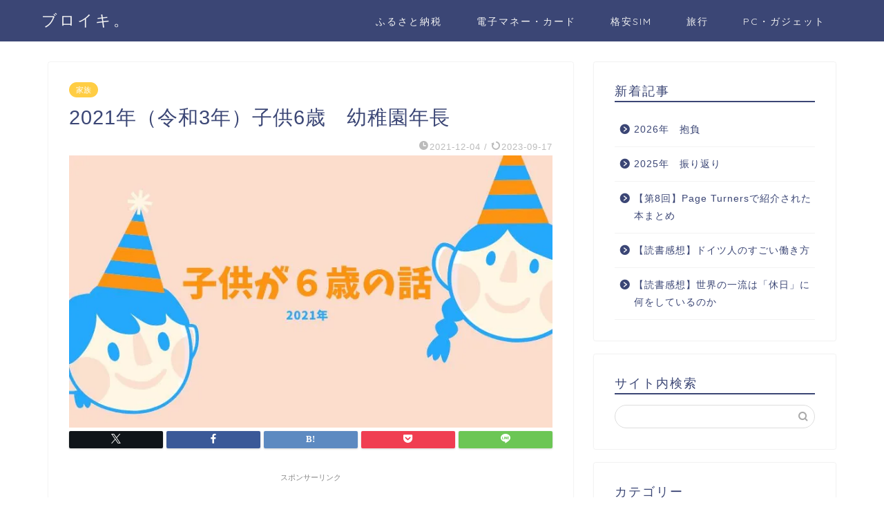

--- FILE ---
content_type: text/html; charset=UTF-8
request_url: https://tkhb7.com/birthday-6-years-old/
body_size: 29767
content:
<!DOCTYPE html>
<html lang="ja">
<head prefix="og: http://ogp.me/ns# fb: http://ogp.me/ns/fb# article: http://ogp.me/ns/article#">
<meta charset="utf-8">
<meta http-equiv="X-UA-Compatible" content="IE=edge">
<meta name="viewport" content="width=device-width, initial-scale=1">
<!-- ここからOGP -->
<meta property="og:type" content="blog">
<meta property="og:title" content="2021年（令和3年）子供6歳　幼稚園年長｜ブロイキ。"> 
<meta property="og:url" content="https://tkhb7.com/birthday-6-years-old/"> 
<meta property="og:description" content="すごく遅くなったけど娘が6歳になったので思ったことなどを書いてみようと思う。 https://tkhb7.com/bir"> 
<meta property="og:image" content="https://i0.wp.com/tkhb7.com/wp-content/uploads/2021/12/ec6353686797800071043b1a1f25493e.jpg?fit=760%2C428&ssl=1">
<meta property="og:site_name" content="ブロイキ。">
<meta property="fb:admins" content="">
<meta name="twitter:card" content="summary_large_image">
<!-- ここまでOGP --> 

<meta name="description" itemprop="description" content="すごく遅くなったけど娘が6歳になったので思ったことなどを書いてみようと思う。 https://tkhb7.com/bir" >
<link rel="shortcut icon" href="https://tkhb7.com/wp-content/themes/jin/favicon.ico">
<meta name="robots" content="noindex">
<link rel="canonical" href="https://tkhb7.com/birthday-6-years-old/">
<title>2021年（令和3年）子供6歳　幼稚園年長｜ブロイキ。</title>
<meta name='robots' content='max-image-preview:large' />
	<style>img:is([sizes="auto" i], [sizes^="auto," i]) { contain-intrinsic-size: 3000px 1500px }</style>
	<link rel='dns-prefetch' href='//cdnjs.cloudflare.com' />
<link rel='dns-prefetch' href='//use.fontawesome.com' />
<link rel='dns-prefetch' href='//secure.gravatar.com' />
<link rel='dns-prefetch' href='//stats.wp.com' />
<link rel='dns-prefetch' href='//v0.wordpress.com' />
<link rel='dns-prefetch' href='//jetpack.wordpress.com' />
<link rel='dns-prefetch' href='//s0.wp.com' />
<link rel='dns-prefetch' href='//public-api.wordpress.com' />
<link rel='dns-prefetch' href='//0.gravatar.com' />
<link rel='dns-prefetch' href='//1.gravatar.com' />
<link rel='dns-prefetch' href='//2.gravatar.com' />
<link rel='preconnect' href='//i0.wp.com' />
<link rel='preconnect' href='//c0.wp.com' />
<link rel="alternate" type="application/rss+xml" title="ブロイキ。 &raquo; フィード" href="https://tkhb7.com/feed/" />
<link rel="alternate" type="application/rss+xml" title="ブロイキ。 &raquo; コメントフィード" href="https://tkhb7.com/comments/feed/" />
<link rel="alternate" type="application/rss+xml" title="ブロイキ。 &raquo; 2021年（令和3年）子供6歳　幼稚園年長 のコメントのフィード" href="https://tkhb7.com/birthday-6-years-old/feed/" />
<script type="text/javascript">
/* <![CDATA[ */
window._wpemojiSettings = {"baseUrl":"https:\/\/s.w.org\/images\/core\/emoji\/16.0.1\/72x72\/","ext":".png","svgUrl":"https:\/\/s.w.org\/images\/core\/emoji\/16.0.1\/svg\/","svgExt":".svg","source":{"concatemoji":"https:\/\/tkhb7.com\/wp-includes\/js\/wp-emoji-release.min.js?ver=6.8.3"}};
/*! This file is auto-generated */
!function(s,n){var o,i,e;function c(e){try{var t={supportTests:e,timestamp:(new Date).valueOf()};sessionStorage.setItem(o,JSON.stringify(t))}catch(e){}}function p(e,t,n){e.clearRect(0,0,e.canvas.width,e.canvas.height),e.fillText(t,0,0);var t=new Uint32Array(e.getImageData(0,0,e.canvas.width,e.canvas.height).data),a=(e.clearRect(0,0,e.canvas.width,e.canvas.height),e.fillText(n,0,0),new Uint32Array(e.getImageData(0,0,e.canvas.width,e.canvas.height).data));return t.every(function(e,t){return e===a[t]})}function u(e,t){e.clearRect(0,0,e.canvas.width,e.canvas.height),e.fillText(t,0,0);for(var n=e.getImageData(16,16,1,1),a=0;a<n.data.length;a++)if(0!==n.data[a])return!1;return!0}function f(e,t,n,a){switch(t){case"flag":return n(e,"\ud83c\udff3\ufe0f\u200d\u26a7\ufe0f","\ud83c\udff3\ufe0f\u200b\u26a7\ufe0f")?!1:!n(e,"\ud83c\udde8\ud83c\uddf6","\ud83c\udde8\u200b\ud83c\uddf6")&&!n(e,"\ud83c\udff4\udb40\udc67\udb40\udc62\udb40\udc65\udb40\udc6e\udb40\udc67\udb40\udc7f","\ud83c\udff4\u200b\udb40\udc67\u200b\udb40\udc62\u200b\udb40\udc65\u200b\udb40\udc6e\u200b\udb40\udc67\u200b\udb40\udc7f");case"emoji":return!a(e,"\ud83e\udedf")}return!1}function g(e,t,n,a){var r="undefined"!=typeof WorkerGlobalScope&&self instanceof WorkerGlobalScope?new OffscreenCanvas(300,150):s.createElement("canvas"),o=r.getContext("2d",{willReadFrequently:!0}),i=(o.textBaseline="top",o.font="600 32px Arial",{});return e.forEach(function(e){i[e]=t(o,e,n,a)}),i}function t(e){var t=s.createElement("script");t.src=e,t.defer=!0,s.head.appendChild(t)}"undefined"!=typeof Promise&&(o="wpEmojiSettingsSupports",i=["flag","emoji"],n.supports={everything:!0,everythingExceptFlag:!0},e=new Promise(function(e){s.addEventListener("DOMContentLoaded",e,{once:!0})}),new Promise(function(t){var n=function(){try{var e=JSON.parse(sessionStorage.getItem(o));if("object"==typeof e&&"number"==typeof e.timestamp&&(new Date).valueOf()<e.timestamp+604800&&"object"==typeof e.supportTests)return e.supportTests}catch(e){}return null}();if(!n){if("undefined"!=typeof Worker&&"undefined"!=typeof OffscreenCanvas&&"undefined"!=typeof URL&&URL.createObjectURL&&"undefined"!=typeof Blob)try{var e="postMessage("+g.toString()+"("+[JSON.stringify(i),f.toString(),p.toString(),u.toString()].join(",")+"));",a=new Blob([e],{type:"text/javascript"}),r=new Worker(URL.createObjectURL(a),{name:"wpTestEmojiSupports"});return void(r.onmessage=function(e){c(n=e.data),r.terminate(),t(n)})}catch(e){}c(n=g(i,f,p,u))}t(n)}).then(function(e){for(var t in e)n.supports[t]=e[t],n.supports.everything=n.supports.everything&&n.supports[t],"flag"!==t&&(n.supports.everythingExceptFlag=n.supports.everythingExceptFlag&&n.supports[t]);n.supports.everythingExceptFlag=n.supports.everythingExceptFlag&&!n.supports.flag,n.DOMReady=!1,n.readyCallback=function(){n.DOMReady=!0}}).then(function(){return e}).then(function(){var e;n.supports.everything||(n.readyCallback(),(e=n.source||{}).concatemoji?t(e.concatemoji):e.wpemoji&&e.twemoji&&(t(e.twemoji),t(e.wpemoji)))}))}((window,document),window._wpemojiSettings);
/* ]]> */
</script>
<style id='wp-emoji-styles-inline-css' type='text/css'>

	img.wp-smiley, img.emoji {
		display: inline !important;
		border: none !important;
		box-shadow: none !important;
		height: 1em !important;
		width: 1em !important;
		margin: 0 0.07em !important;
		vertical-align: -0.1em !important;
		background: none !important;
		padding: 0 !important;
	}
</style>
<link rel='stylesheet' id='wp-block-library-css' href='https://c0.wp.com/c/6.8.3/wp-includes/css/dist/block-library/style.min.css' type='text/css' media='all' />
<style id='classic-theme-styles-inline-css' type='text/css'>
/*! This file is auto-generated */
.wp-block-button__link{color:#fff;background-color:#32373c;border-radius:9999px;box-shadow:none;text-decoration:none;padding:calc(.667em + 2px) calc(1.333em + 2px);font-size:1.125em}.wp-block-file__button{background:#32373c;color:#fff;text-decoration:none}
</style>
<style id='rinkerg-gutenberg-rinker-style-inline-css' type='text/css'>
.wp-block-create-block-block{background-color:#21759b;color:#fff;padding:2px}

</style>
<link rel='stylesheet' id='mediaelement-css' href='https://c0.wp.com/c/6.8.3/wp-includes/js/mediaelement/mediaelementplayer-legacy.min.css' type='text/css' media='all' />
<link rel='stylesheet' id='wp-mediaelement-css' href='https://c0.wp.com/c/6.8.3/wp-includes/js/mediaelement/wp-mediaelement.min.css' type='text/css' media='all' />
<style id='jetpack-sharing-buttons-style-inline-css' type='text/css'>
.jetpack-sharing-buttons__services-list{display:flex;flex-direction:row;flex-wrap:wrap;gap:0;list-style-type:none;margin:5px;padding:0}.jetpack-sharing-buttons__services-list.has-small-icon-size{font-size:12px}.jetpack-sharing-buttons__services-list.has-normal-icon-size{font-size:16px}.jetpack-sharing-buttons__services-list.has-large-icon-size{font-size:24px}.jetpack-sharing-buttons__services-list.has-huge-icon-size{font-size:36px}@media print{.jetpack-sharing-buttons__services-list{display:none!important}}.editor-styles-wrapper .wp-block-jetpack-sharing-buttons{gap:0;padding-inline-start:0}ul.jetpack-sharing-buttons__services-list.has-background{padding:1.25em 2.375em}
</style>
<style id='global-styles-inline-css' type='text/css'>
:root{--wp--preset--aspect-ratio--square: 1;--wp--preset--aspect-ratio--4-3: 4/3;--wp--preset--aspect-ratio--3-4: 3/4;--wp--preset--aspect-ratio--3-2: 3/2;--wp--preset--aspect-ratio--2-3: 2/3;--wp--preset--aspect-ratio--16-9: 16/9;--wp--preset--aspect-ratio--9-16: 9/16;--wp--preset--color--black: #000000;--wp--preset--color--cyan-bluish-gray: #abb8c3;--wp--preset--color--white: #ffffff;--wp--preset--color--pale-pink: #f78da7;--wp--preset--color--vivid-red: #cf2e2e;--wp--preset--color--luminous-vivid-orange: #ff6900;--wp--preset--color--luminous-vivid-amber: #fcb900;--wp--preset--color--light-green-cyan: #7bdcb5;--wp--preset--color--vivid-green-cyan: #00d084;--wp--preset--color--pale-cyan-blue: #8ed1fc;--wp--preset--color--vivid-cyan-blue: #0693e3;--wp--preset--color--vivid-purple: #9b51e0;--wp--preset--gradient--vivid-cyan-blue-to-vivid-purple: linear-gradient(135deg,rgba(6,147,227,1) 0%,rgb(155,81,224) 100%);--wp--preset--gradient--light-green-cyan-to-vivid-green-cyan: linear-gradient(135deg,rgb(122,220,180) 0%,rgb(0,208,130) 100%);--wp--preset--gradient--luminous-vivid-amber-to-luminous-vivid-orange: linear-gradient(135deg,rgba(252,185,0,1) 0%,rgba(255,105,0,1) 100%);--wp--preset--gradient--luminous-vivid-orange-to-vivid-red: linear-gradient(135deg,rgba(255,105,0,1) 0%,rgb(207,46,46) 100%);--wp--preset--gradient--very-light-gray-to-cyan-bluish-gray: linear-gradient(135deg,rgb(238,238,238) 0%,rgb(169,184,195) 100%);--wp--preset--gradient--cool-to-warm-spectrum: linear-gradient(135deg,rgb(74,234,220) 0%,rgb(151,120,209) 20%,rgb(207,42,186) 40%,rgb(238,44,130) 60%,rgb(251,105,98) 80%,rgb(254,248,76) 100%);--wp--preset--gradient--blush-light-purple: linear-gradient(135deg,rgb(255,206,236) 0%,rgb(152,150,240) 100%);--wp--preset--gradient--blush-bordeaux: linear-gradient(135deg,rgb(254,205,165) 0%,rgb(254,45,45) 50%,rgb(107,0,62) 100%);--wp--preset--gradient--luminous-dusk: linear-gradient(135deg,rgb(255,203,112) 0%,rgb(199,81,192) 50%,rgb(65,88,208) 100%);--wp--preset--gradient--pale-ocean: linear-gradient(135deg,rgb(255,245,203) 0%,rgb(182,227,212) 50%,rgb(51,167,181) 100%);--wp--preset--gradient--electric-grass: linear-gradient(135deg,rgb(202,248,128) 0%,rgb(113,206,126) 100%);--wp--preset--gradient--midnight: linear-gradient(135deg,rgb(2,3,129) 0%,rgb(40,116,252) 100%);--wp--preset--font-size--small: 13px;--wp--preset--font-size--medium: 20px;--wp--preset--font-size--large: 36px;--wp--preset--font-size--x-large: 42px;--wp--preset--spacing--20: 0.44rem;--wp--preset--spacing--30: 0.67rem;--wp--preset--spacing--40: 1rem;--wp--preset--spacing--50: 1.5rem;--wp--preset--spacing--60: 2.25rem;--wp--preset--spacing--70: 3.38rem;--wp--preset--spacing--80: 5.06rem;--wp--preset--shadow--natural: 6px 6px 9px rgba(0, 0, 0, 0.2);--wp--preset--shadow--deep: 12px 12px 50px rgba(0, 0, 0, 0.4);--wp--preset--shadow--sharp: 6px 6px 0px rgba(0, 0, 0, 0.2);--wp--preset--shadow--outlined: 6px 6px 0px -3px rgba(255, 255, 255, 1), 6px 6px rgba(0, 0, 0, 1);--wp--preset--shadow--crisp: 6px 6px 0px rgba(0, 0, 0, 1);}:where(.is-layout-flex){gap: 0.5em;}:where(.is-layout-grid){gap: 0.5em;}body .is-layout-flex{display: flex;}.is-layout-flex{flex-wrap: wrap;align-items: center;}.is-layout-flex > :is(*, div){margin: 0;}body .is-layout-grid{display: grid;}.is-layout-grid > :is(*, div){margin: 0;}:where(.wp-block-columns.is-layout-flex){gap: 2em;}:where(.wp-block-columns.is-layout-grid){gap: 2em;}:where(.wp-block-post-template.is-layout-flex){gap: 1.25em;}:where(.wp-block-post-template.is-layout-grid){gap: 1.25em;}.has-black-color{color: var(--wp--preset--color--black) !important;}.has-cyan-bluish-gray-color{color: var(--wp--preset--color--cyan-bluish-gray) !important;}.has-white-color{color: var(--wp--preset--color--white) !important;}.has-pale-pink-color{color: var(--wp--preset--color--pale-pink) !important;}.has-vivid-red-color{color: var(--wp--preset--color--vivid-red) !important;}.has-luminous-vivid-orange-color{color: var(--wp--preset--color--luminous-vivid-orange) !important;}.has-luminous-vivid-amber-color{color: var(--wp--preset--color--luminous-vivid-amber) !important;}.has-light-green-cyan-color{color: var(--wp--preset--color--light-green-cyan) !important;}.has-vivid-green-cyan-color{color: var(--wp--preset--color--vivid-green-cyan) !important;}.has-pale-cyan-blue-color{color: var(--wp--preset--color--pale-cyan-blue) !important;}.has-vivid-cyan-blue-color{color: var(--wp--preset--color--vivid-cyan-blue) !important;}.has-vivid-purple-color{color: var(--wp--preset--color--vivid-purple) !important;}.has-black-background-color{background-color: var(--wp--preset--color--black) !important;}.has-cyan-bluish-gray-background-color{background-color: var(--wp--preset--color--cyan-bluish-gray) !important;}.has-white-background-color{background-color: var(--wp--preset--color--white) !important;}.has-pale-pink-background-color{background-color: var(--wp--preset--color--pale-pink) !important;}.has-vivid-red-background-color{background-color: var(--wp--preset--color--vivid-red) !important;}.has-luminous-vivid-orange-background-color{background-color: var(--wp--preset--color--luminous-vivid-orange) !important;}.has-luminous-vivid-amber-background-color{background-color: var(--wp--preset--color--luminous-vivid-amber) !important;}.has-light-green-cyan-background-color{background-color: var(--wp--preset--color--light-green-cyan) !important;}.has-vivid-green-cyan-background-color{background-color: var(--wp--preset--color--vivid-green-cyan) !important;}.has-pale-cyan-blue-background-color{background-color: var(--wp--preset--color--pale-cyan-blue) !important;}.has-vivid-cyan-blue-background-color{background-color: var(--wp--preset--color--vivid-cyan-blue) !important;}.has-vivid-purple-background-color{background-color: var(--wp--preset--color--vivid-purple) !important;}.has-black-border-color{border-color: var(--wp--preset--color--black) !important;}.has-cyan-bluish-gray-border-color{border-color: var(--wp--preset--color--cyan-bluish-gray) !important;}.has-white-border-color{border-color: var(--wp--preset--color--white) !important;}.has-pale-pink-border-color{border-color: var(--wp--preset--color--pale-pink) !important;}.has-vivid-red-border-color{border-color: var(--wp--preset--color--vivid-red) !important;}.has-luminous-vivid-orange-border-color{border-color: var(--wp--preset--color--luminous-vivid-orange) !important;}.has-luminous-vivid-amber-border-color{border-color: var(--wp--preset--color--luminous-vivid-amber) !important;}.has-light-green-cyan-border-color{border-color: var(--wp--preset--color--light-green-cyan) !important;}.has-vivid-green-cyan-border-color{border-color: var(--wp--preset--color--vivid-green-cyan) !important;}.has-pale-cyan-blue-border-color{border-color: var(--wp--preset--color--pale-cyan-blue) !important;}.has-vivid-cyan-blue-border-color{border-color: var(--wp--preset--color--vivid-cyan-blue) !important;}.has-vivid-purple-border-color{border-color: var(--wp--preset--color--vivid-purple) !important;}.has-vivid-cyan-blue-to-vivid-purple-gradient-background{background: var(--wp--preset--gradient--vivid-cyan-blue-to-vivid-purple) !important;}.has-light-green-cyan-to-vivid-green-cyan-gradient-background{background: var(--wp--preset--gradient--light-green-cyan-to-vivid-green-cyan) !important;}.has-luminous-vivid-amber-to-luminous-vivid-orange-gradient-background{background: var(--wp--preset--gradient--luminous-vivid-amber-to-luminous-vivid-orange) !important;}.has-luminous-vivid-orange-to-vivid-red-gradient-background{background: var(--wp--preset--gradient--luminous-vivid-orange-to-vivid-red) !important;}.has-very-light-gray-to-cyan-bluish-gray-gradient-background{background: var(--wp--preset--gradient--very-light-gray-to-cyan-bluish-gray) !important;}.has-cool-to-warm-spectrum-gradient-background{background: var(--wp--preset--gradient--cool-to-warm-spectrum) !important;}.has-blush-light-purple-gradient-background{background: var(--wp--preset--gradient--blush-light-purple) !important;}.has-blush-bordeaux-gradient-background{background: var(--wp--preset--gradient--blush-bordeaux) !important;}.has-luminous-dusk-gradient-background{background: var(--wp--preset--gradient--luminous-dusk) !important;}.has-pale-ocean-gradient-background{background: var(--wp--preset--gradient--pale-ocean) !important;}.has-electric-grass-gradient-background{background: var(--wp--preset--gradient--electric-grass) !important;}.has-midnight-gradient-background{background: var(--wp--preset--gradient--midnight) !important;}.has-small-font-size{font-size: var(--wp--preset--font-size--small) !important;}.has-medium-font-size{font-size: var(--wp--preset--font-size--medium) !important;}.has-large-font-size{font-size: var(--wp--preset--font-size--large) !important;}.has-x-large-font-size{font-size: var(--wp--preset--font-size--x-large) !important;}
:where(.wp-block-post-template.is-layout-flex){gap: 1.25em;}:where(.wp-block-post-template.is-layout-grid){gap: 1.25em;}
:where(.wp-block-columns.is-layout-flex){gap: 2em;}:where(.wp-block-columns.is-layout-grid){gap: 2em;}
:root :where(.wp-block-pullquote){font-size: 1.5em;line-height: 1.6;}
</style>
<link rel='stylesheet' id='flexible-table-block-css' href='https://tkhb7.com/wp-content/plugins/flexible-table-block/build/style-index.css?ver=1751061508' type='text/css' media='all' />
<style id='flexible-table-block-inline-css' type='text/css'>
.wp-block-flexible-table-block-table.wp-block-flexible-table-block-table>table{width:100%;max-width:100%;border-collapse:collapse;}.wp-block-flexible-table-block-table.wp-block-flexible-table-block-table.is-style-stripes tbody tr:nth-child(odd) th{background-color:#f0f0f1;}.wp-block-flexible-table-block-table.wp-block-flexible-table-block-table.is-style-stripes tbody tr:nth-child(odd) td{background-color:#f0f0f1;}.wp-block-flexible-table-block-table.wp-block-flexible-table-block-table.is-style-stripes tbody tr:nth-child(even) th{background-color:#ffffff;}.wp-block-flexible-table-block-table.wp-block-flexible-table-block-table.is-style-stripes tbody tr:nth-child(even) td{background-color:#ffffff;}.wp-block-flexible-table-block-table.wp-block-flexible-table-block-table>table tr th,.wp-block-flexible-table-block-table.wp-block-flexible-table-block-table>table tr td{padding:0.5em;border-width:1px;border-style:solid;border-color:#000000;text-align:left;vertical-align:middle;}.wp-block-flexible-table-block-table.wp-block-flexible-table-block-table>table tr th{background-color:#f0f0f1;}.wp-block-flexible-table-block-table.wp-block-flexible-table-block-table>table tr td{background-color:#ffffff;}@media screen and (min-width:769px){.wp-block-flexible-table-block-table.is-scroll-on-pc{overflow-x:scroll;}.wp-block-flexible-table-block-table.is-scroll-on-pc table{max-width:none;align-self:self-start;}}@media screen and (max-width:768px){.wp-block-flexible-table-block-table.is-scroll-on-mobile{overflow-x:scroll;}.wp-block-flexible-table-block-table.is-scroll-on-mobile table{max-width:none;align-self:self-start;}.wp-block-flexible-table-block-table table.is-stacked-on-mobile th,.wp-block-flexible-table-block-table table.is-stacked-on-mobile td{width:100%!important;display:block;}}
</style>
<link rel='stylesheet' id='twenty20-style-css' href='https://tkhb7.com/wp-content/plugins/twenty20/assets/css/twenty20.css?ver=1.5.6' type='text/css' media='all' />
<link rel='stylesheet' id='wordpress-popular-posts-css-css' href='https://tkhb7.com/wp-content/plugins/wordpress-popular-posts/assets/css/wpp.css?ver=6.3.4' type='text/css' media='all' />
<link rel='stylesheet' id='yyi_rinker_stylesheet-css' href='https://tkhb7.com/wp-content/plugins/yyi-rinker/css/style.css?v=1.11.1&#038;ver=6.8.3' type='text/css' media='all' />
<link rel='stylesheet' id='theme-style-css' href='https://tkhb7.com/wp-content/themes/jin/style.css?ver=6.8.3' type='text/css' media='all' />
<link rel='stylesheet' id='fontawesome-style-css' href='https://use.fontawesome.com/releases/v5.6.3/css/all.css?ver=6.8.3' type='text/css' media='all' />
<link rel='stylesheet' id='swiper-style-css' href='https://cdnjs.cloudflare.com/ajax/libs/Swiper/4.0.7/css/swiper.min.css?ver=6.8.3' type='text/css' media='all' />
<style id='akismet-widget-style-inline-css' type='text/css'>

			.a-stats {
				--akismet-color-mid-green: #357b49;
				--akismet-color-white: #fff;
				--akismet-color-light-grey: #f6f7f7;

				max-width: 350px;
				width: auto;
			}

			.a-stats * {
				all: unset;
				box-sizing: border-box;
			}

			.a-stats strong {
				font-weight: 600;
			}

			.a-stats a.a-stats__link,
			.a-stats a.a-stats__link:visited,
			.a-stats a.a-stats__link:active {
				background: var(--akismet-color-mid-green);
				border: none;
				box-shadow: none;
				border-radius: 8px;
				color: var(--akismet-color-white);
				cursor: pointer;
				display: block;
				font-family: -apple-system, BlinkMacSystemFont, 'Segoe UI', 'Roboto', 'Oxygen-Sans', 'Ubuntu', 'Cantarell', 'Helvetica Neue', sans-serif;
				font-weight: 500;
				padding: 12px;
				text-align: center;
				text-decoration: none;
				transition: all 0.2s ease;
			}

			/* Extra specificity to deal with TwentyTwentyOne focus style */
			.widget .a-stats a.a-stats__link:focus {
				background: var(--akismet-color-mid-green);
				color: var(--akismet-color-white);
				text-decoration: none;
			}

			.a-stats a.a-stats__link:hover {
				filter: brightness(110%);
				box-shadow: 0 4px 12px rgba(0, 0, 0, 0.06), 0 0 2px rgba(0, 0, 0, 0.16);
			}

			.a-stats .count {
				color: var(--akismet-color-white);
				display: block;
				font-size: 1.5em;
				line-height: 1.4;
				padding: 0 13px;
				white-space: nowrap;
			}
		
</style>
<link rel='stylesheet' id='fancybox-css' href='https://tkhb7.com/wp-content/plugins/easy-fancybox/fancybox/1.5.4/jquery.fancybox.min.css?ver=6.8.3' type='text/css' media='screen' />
<link rel='stylesheet' id='amazonjs-css' href='https://tkhb7.com/wp-content/plugins/amazonjs/css/amazonjs.css?ver=0.10' type='text/css' media='all' />
<link rel='stylesheet' id='tablepress-default-css' href='https://tkhb7.com/wp-content/plugins/tablepress/css/default.min.css?ver=1.9.2' type='text/css' media='all' />
<script type="text/javascript" src="https://c0.wp.com/c/6.8.3/wp-includes/js/jquery/jquery.min.js" id="jquery-core-js"></script>
<script type="text/javascript" src="https://c0.wp.com/c/6.8.3/wp-includes/js/jquery/jquery-migrate.min.js" id="jquery-migrate-js"></script>
<script type="application/json" id="wpp-json">

{"sampling_active":0,"sampling_rate":100,"ajax_url":"https:\/\/tkhb7.com\/wp-json\/wordpress-popular-posts\/v1\/popular-posts","api_url":"https:\/\/tkhb7.com\/wp-json\/wordpress-popular-posts","ID":11900,"token":"03d403c658","lang":0,"debug":0}

</script>
<script type="text/javascript" src="https://tkhb7.com/wp-content/plugins/wordpress-popular-posts/assets/js/wpp.min.js?ver=6.3.4" id="wpp-js-js"></script>
<script type="text/javascript" src="https://tkhb7.com/wp-content/plugins/yyi-rinker/js/event-tracking.js?v=1.11.1" id="yyi_rinker_event_tracking_script-js"></script>
<link rel="https://api.w.org/" href="https://tkhb7.com/wp-json/" /><link rel="alternate" title="JSON" type="application/json" href="https://tkhb7.com/wp-json/wp/v2/posts/11900" /><link rel='shortlink' href='https://wp.me/p7wO0S-35W' />
<link rel="alternate" title="oEmbed (JSON)" type="application/json+oembed" href="https://tkhb7.com/wp-json/oembed/1.0/embed?url=https%3A%2F%2Ftkhb7.com%2Fbirthday-6-years-old%2F" />
<link rel="alternate" title="oEmbed (XML)" type="text/xml+oembed" href="https://tkhb7.com/wp-json/oembed/1.0/embed?url=https%3A%2F%2Ftkhb7.com%2Fbirthday-6-years-old%2F&#038;format=xml" />
	<style>img#wpstats{display:none}</style>
		            <style id="wpp-loading-animation-styles">@-webkit-keyframes bgslide{from{background-position-x:0}to{background-position-x:-200%}}@keyframes bgslide{from{background-position-x:0}to{background-position-x:-200%}}.wpp-widget-placeholder,.wpp-widget-block-placeholder,.wpp-shortcode-placeholder{margin:0 auto;width:60px;height:3px;background:#dd3737;background:linear-gradient(90deg,#dd3737 0%,#571313 10%,#dd3737 100%);background-size:200% auto;border-radius:3px;-webkit-animation:bgslide 1s infinite linear;animation:bgslide 1s infinite linear}</style>
            <script type="text/javascript" language="javascript">
    var vc_pid = "885323897";
</script><script type="text/javascript" src="//aml.valuecommerce.com/vcdal.js" async></script><style>
.yyi-rinker-images {
    display: flex;
    justify-content: center;
    align-items: center;
    position: relative;

}
div.yyi-rinker-image img.yyi-rinker-main-img.hidden {
    display: none;
}

.yyi-rinker-images-arrow {
    cursor: pointer;
    position: absolute;
    top: 50%;
    display: block;
    margin-top: -11px;
    opacity: 0.6;
    width: 22px;
}

.yyi-rinker-images-arrow-left{
    left: -10px;
}
.yyi-rinker-images-arrow-right{
    right: -10px;
}

.yyi-rinker-images-arrow-left.hidden {
    display: none;
}

.yyi-rinker-images-arrow-right.hidden {
    display: none;
}
div.yyi-rinker-contents.yyi-rinker-design-tate  div.yyi-rinker-box{
    flex-direction: column;
}

div.yyi-rinker-contents.yyi-rinker-design-slim div.yyi-rinker-box .yyi-rinker-links {
    flex-direction: column;
}

div.yyi-rinker-contents.yyi-rinker-design-slim div.yyi-rinker-info {
    width: 100%;
}

div.yyi-rinker-contents.yyi-rinker-design-slim .yyi-rinker-title {
    text-align: center;
}

div.yyi-rinker-contents.yyi-rinker-design-slim .yyi-rinker-links {
    text-align: center;
}
div.yyi-rinker-contents.yyi-rinker-design-slim .yyi-rinker-image {
    margin: auto;
}

div.yyi-rinker-contents.yyi-rinker-design-slim div.yyi-rinker-info ul.yyi-rinker-links li {
	align-self: stretch;
}
div.yyi-rinker-contents.yyi-rinker-design-slim div.yyi-rinker-box div.yyi-rinker-info {
	padding: 0;
}
div.yyi-rinker-contents.yyi-rinker-design-slim div.yyi-rinker-box {
	flex-direction: column;
	padding: 14px 5px 0;
}

.yyi-rinker-design-slim div.yyi-rinker-box div.yyi-rinker-info {
	text-align: center;
}

.yyi-rinker-design-slim div.price-box span.price {
	display: block;
}

div.yyi-rinker-contents.yyi-rinker-design-slim div.yyi-rinker-info div.yyi-rinker-title a{
	font-size:16px;
}

div.yyi-rinker-contents.yyi-rinker-design-slim ul.yyi-rinker-links li.amazonkindlelink:before,  div.yyi-rinker-contents.yyi-rinker-design-slim ul.yyi-rinker-links li.amazonlink:before,  div.yyi-rinker-contents.yyi-rinker-design-slim ul.yyi-rinker-links li.rakutenlink:before, div.yyi-rinker-contents.yyi-rinker-design-slim ul.yyi-rinker-links li.yahoolink:before, div.yyi-rinker-contents.yyi-rinker-design-slim ul.yyi-rinker-links li.mercarilink:before {
	font-size:12px;
}

div.yyi-rinker-contents.yyi-rinker-design-slim ul.yyi-rinker-links li a {
	font-size: 13px;
}
.entry-content ul.yyi-rinker-links li {
	padding: 0;
}

div.yyi-rinker-contents .yyi-rinker-attention.attention_desing_right_ribbon {
    width: 89px;
    height: 91px;
    position: absolute;
    top: -1px;
    right: -1px;
    left: auto;
    overflow: hidden;
}

div.yyi-rinker-contents .yyi-rinker-attention.attention_desing_right_ribbon span {
    display: inline-block;
    width: 146px;
    position: absolute;
    padding: 4px 0;
    left: -13px;
    top: 12px;
    text-align: center;
    font-size: 12px;
    line-height: 24px;
    -webkit-transform: rotate(45deg);
    transform: rotate(45deg);
    box-shadow: 0 1px 3px rgba(0, 0, 0, 0.2);
}

div.yyi-rinker-contents .yyi-rinker-attention.attention_desing_right_ribbon {
    background: none;
}
.yyi-rinker-attention.attention_desing_right_ribbon .yyi-rinker-attention-after,
.yyi-rinker-attention.attention_desing_right_ribbon .yyi-rinker-attention-before{
display:none;
}
div.yyi-rinker-use-right_ribbon div.yyi-rinker-title {
    margin-right: 2rem;
}

				</style>	<style type="text/css">
		#wrapper {
			background-color: #fff;
			background-image: url();
					}

		.related-entry-headline-text span:before,
		#comment-title span:before,
		#reply-title span:before {
			background-color: #3b4675;
			border-color: #3b4675 !important;
		}

		#breadcrumb:after,
		#page-top a {
			background-color: #3b4675;
		}

		footer {
			background-color: #3b4675;
		}

		.footer-inner a,
		#copyright,
		#copyright-center {
			border-color: #fff !important;
			color: #fff !important;
		}

		#footer-widget-area {
			border-color: #fff !important;
		}

		.page-top-footer a {
			color: #3b4675 !important;
		}

		#breadcrumb ul li,
		#breadcrumb ul li a {
			color: #3b4675 !important;
		}

		body,
		a,
		a:link,
		a:visited,
		.my-profile,
		.widgettitle,
		.tabBtn-mag label {
			color: #3b4675;
		}

		a:hover {
			color: #008db7;
		}

		.widget_nav_menu ul>li>a:before,
		.widget_categories ul>li>a:before,
		.widget_pages ul>li>a:before,
		.widget_recent_entries ul>li>a:before,
		.widget_archive ul>li>a:before,
		.widget_archive form:after,
		.widget_categories form:after,
		.widget_nav_menu ul>li>ul.sub-menu>li>a:before,
		.widget_categories ul>li>.children>li>a:before,
		.widget_pages ul>li>.children>li>a:before,
		.widget_nav_menu ul>li>ul.sub-menu>li>ul.sub-menu li>a:before,
		.widget_categories ul>li>.children>li>.children li>a:before,
		.widget_pages ul>li>.children>li>.children li>a:before {
			color: #3b4675;
		}

		.widget_nav_menu ul .sub-menu .sub-menu li a:before {
			background-color: #3b4675 !important;
		}
		.d--labeling-act-border{
			border-color: rgba(59,70,117,0.18);
		}
		.c--labeling-act.d--labeling-act-solid{
			background-color: rgba(59,70,117,0.06);
		}
		.a--labeling-act{
			color: rgba(59,70,117,0.6);
		}
		.a--labeling-small-act span{
			background-color: rgba(59,70,117,0.21);
		}
		.c--labeling-act.d--labeling-act-strong{
			background-color: rgba(59,70,117,0.045);
		}
		.d--labeling-act-strong .a--labeling-act{
			color: rgba(59,70,117,0.75);
		}


		footer .footer-widget,
		footer .footer-widget a,
		footer .footer-widget ul li,
		.footer-widget.widget_nav_menu ul>li>a:before,
		.footer-widget.widget_categories ul>li>a:before,
		.footer-widget.widget_recent_entries ul>li>a:before,
		.footer-widget.widget_pages ul>li>a:before,
		.footer-widget.widget_archive ul>li>a:before,
		footer .widget_tag_cloud .tagcloud a:before {
			color: #fff !important;
			border-color: #fff !important;
		}

		footer .footer-widget .widgettitle {
			color: #fff !important;
			border-color: #ffcd44 !important;
		}

		footer .widget_nav_menu ul .children .children li a:before,
		footer .widget_categories ul .children .children li a:before,
		footer .widget_nav_menu ul .sub-menu .sub-menu li a:before {
			background-color: #fff !important;
		}

		#drawernav a:hover,
		.post-list-title,
		#prev-next p,
		#toc_container .toc_list li a {
			color: #3b4675 !important;
		}

		#header-box {
			background-color: #3b4675;
		}

		@media (min-width: 768px) {

			#header-box .header-box10-bg:before,
			#header-box .header-box11-bg:before {
				border-radius: 2px;
			}
		}

		@media (min-width: 768px) {
			.top-image-meta {
				margin-top: calc(0px - 30px);
			}
		}

		@media (min-width: 1200px) {
			.top-image-meta {
				margin-top: calc(0px);
			}
		}

		.pickup-contents:before {
			background-color: #3b4675 !important;
		}

		.main-image-text {
			color: #555;
		}

		.main-image-text-sub {
			color: #555;
		}

		@media (min-width: 481px) {
			#site-info {
				padding-top: 15px !important;
				padding-bottom: 15px !important;
			}
		}

		#site-info span a {
			color: #f4f4f4 !important;
		}

		#headmenu .headsns .line a svg {
			fill: #f4f4f4 !important;
		}

		#headmenu .headsns a,
		#headmenu {
			color: #f4f4f4 !important;
			border-color: #f4f4f4 !important;
		}

		.profile-follow .line-sns a svg {
			fill: #3b4675 !important;
		}

		.profile-follow .line-sns a:hover svg {
			fill: #ffcd44 !important;
		}

		.profile-follow a {
			color: #3b4675 !important;
			border-color: #3b4675 !important;
		}

		.profile-follow a:hover,
		#headmenu .headsns a:hover {
			color: #ffcd44 !important;
			border-color: #ffcd44 !important;
		}

		.search-box:hover {
			color: #ffcd44 !important;
			border-color: #ffcd44 !important;
		}

		#header #headmenu .headsns .line a:hover svg {
			fill: #ffcd44 !important;
		}

		.cps-icon-bar,
		#navtoggle:checked+.sp-menu-open .cps-icon-bar {
			background-color: #f4f4f4;
		}

		#nav-container {
			background-color: #fff;
		}

		.menu-box .menu-item svg {
			fill: #f4f4f4;
		}

		#drawernav ul.menu-box>li>a,
		#drawernav2 ul.menu-box>li>a,
		#drawernav3 ul.menu-box>li>a,
		#drawernav4 ul.menu-box>li>a,
		#drawernav5 ul.menu-box>li>a,
		#drawernav ul.menu-box>li.menu-item-has-children:after,
		#drawernav2 ul.menu-box>li.menu-item-has-children:after,
		#drawernav3 ul.menu-box>li.menu-item-has-children:after,
		#drawernav4 ul.menu-box>li.menu-item-has-children:after,
		#drawernav5 ul.menu-box>li.menu-item-has-children:after {
			color: #f4f4f4 !important;
		}

		#drawernav ul.menu-box li a,
		#drawernav2 ul.menu-box li a,
		#drawernav3 ul.menu-box li a,
		#drawernav4 ul.menu-box li a,
		#drawernav5 ul.menu-box li a {
			font-size: 14px !important;
		}

		#drawernav3 ul.menu-box>li {
			color: #3b4675 !important;
		}

		#drawernav4 .menu-box>.menu-item>a:after,
		#drawernav3 .menu-box>.menu-item>a:after,
		#drawernav .menu-box>.menu-item>a:after {
			background-color: #f4f4f4 !important;
		}

		#drawernav2 .menu-box>.menu-item:hover,
		#drawernav5 .menu-box>.menu-item:hover {
			border-top-color: #3b4675 !important;
		}

		.cps-info-bar a {
			background-color: #ffcd44 !important;
		}

		@media (min-width: 768px) {
			.post-list-mag .post-list-item:not(:nth-child(2n)) {
				margin-right: 2.6%;
			}
		}

		@media (min-width: 768px) {

			#tab-1:checked~.tabBtn-mag li [for="tab-1"]:after,
			#tab-2:checked~.tabBtn-mag li [for="tab-2"]:after,
			#tab-3:checked~.tabBtn-mag li [for="tab-3"]:after,
			#tab-4:checked~.tabBtn-mag li [for="tab-4"]:after {
				border-top-color: #3b4675 !important;
			}

			.tabBtn-mag label {
				border-bottom-color: #3b4675 !important;
			}
		}

		#tab-1:checked~.tabBtn-mag li [for="tab-1"],
		#tab-2:checked~.tabBtn-mag li [for="tab-2"],
		#tab-3:checked~.tabBtn-mag li [for="tab-3"],
		#tab-4:checked~.tabBtn-mag li [for="tab-4"],
		#prev-next a.next:after,
		#prev-next a.prev:after,
		.more-cat-button a:hover span:before {
			background-color: #3b4675 !important;
		}


		.swiper-slide .post-list-cat,
		.post-list-mag .post-list-cat,
		.post-list-mag3col .post-list-cat,
		.post-list-mag-sp1col .post-list-cat,
		.swiper-pagination-bullet-active,
		.pickup-cat,
		.post-list .post-list-cat,
		#breadcrumb .bcHome a:hover span:before,
		.popular-item:nth-child(1) .pop-num,
		.popular-item:nth-child(2) .pop-num,
		.popular-item:nth-child(3) .pop-num {
			background-color: #ffcd44 !important;
		}

		.sidebar-btn a,
		.profile-sns-menu {
			background-color: #ffcd44 !important;
		}

		.sp-sns-menu a,
		.pickup-contents-box a:hover .pickup-title {
			border-color: #3b4675 !important;
			color: #3b4675 !important;
		}

		.pro-line svg {
			fill: #3b4675 !important;
		}

		.cps-post-cat a,
		.meta-cat,
		.popular-cat {
			background-color: #ffcd44 !important;
			border-color: #ffcd44 !important;
		}

		.tagicon,
		.tag-box a,
		#toc_container .toc_list>li,
		#toc_container .toc_title {
			color: #3b4675 !important;
		}

		.widget_tag_cloud a::before {
			color: #3b4675 !important;
		}

		.tag-box a,
		#toc_container:before {
			border-color: #3b4675 !important;
		}

		.cps-post-cat a:hover {
			color: #008db7 !important;
		}

		.pagination li:not([class*="current"]) a:hover,
		.widget_tag_cloud a:hover {
			background-color: #3b4675 !important;
		}

		.pagination li:not([class*="current"]) a:hover {
			opacity: 0.5 !important;
		}

		.pagination li.current a {
			background-color: #3b4675 !important;
			border-color: #3b4675 !important;
		}

		.nextpage a:hover span {
			color: #3b4675 !important;
			border-color: #3b4675 !important;
		}

		.cta-content:before {
			background-color: #6FBFCA !important;
		}

		.cta-text,
		.info-title {
			color: #fff !important;
		}

		#footer-widget-area.footer_style1 .widgettitle {
			border-color: #ffcd44 !important;
		}

		.sidebar_style1 .widgettitle,
		.sidebar_style5 .widgettitle {
			border-color: #3b4675 !important;
		}

		.sidebar_style2 .widgettitle,
		.sidebar_style4 .widgettitle,
		.sidebar_style6 .widgettitle,
		#home-bottom-widget .widgettitle,
		#home-top-widget .widgettitle,
		#post-bottom-widget .widgettitle,
		#post-top-widget .widgettitle {
			background-color: #3b4675 !important;
		}

		#home-bottom-widget .widget_search .search-box input[type="submit"],
		#home-top-widget .widget_search .search-box input[type="submit"],
		#post-bottom-widget .widget_search .search-box input[type="submit"],
		#post-top-widget .widget_search .search-box input[type="submit"] {
			background-color: #ffcd44 !important;
		}

		.tn-logo-size {
			font-size: 160% !important;
		}

		@media (min-width: 481px) {
			.tn-logo-size img {
				width: calc(160%*0.5) !important;
			}
		}

		@media (min-width: 768px) {
			.tn-logo-size img {
				width: calc(160%*2.2) !important;
			}
		}

		@media (min-width: 1200px) {
			.tn-logo-size img {
				width: 160% !important;
			}
		}

		.sp-logo-size {
			font-size: 100% !important;
		}

		.sp-logo-size img {
			width: 100% !important;
		}

		.cps-post-main ul>li:before,
		.cps-post-main ol>li:before {
			background-color: #ffcd44 !important;
		}

		.profile-card .profile-title {
			background-color: #3b4675 !important;
		}

		.profile-card {
			border-color: #3b4675 !important;
		}

		.cps-post-main a {
			color: #008db7;
		}

		.cps-post-main .marker {
			background: -webkit-linear-gradient(transparent 60%, #ffcedb 0%);
			background: linear-gradient(transparent 60%, #ffcedb 0%);
		}

		.cps-post-main .marker2 {
			background: -webkit-linear-gradient(transparent 60%, #a9eaf2 0%);
			background: linear-gradient(transparent 60%, #a9eaf2 0%);
		}

		.cps-post-main .jic-sc {
			color: #e9546b;
		}


		.simple-box1 {
			border-color: #ef9b9b !important;
		}

		.simple-box2 {
			border-color: #f2bf7d !important;
		}

		.simple-box3 {
			border-color: #b5e28a !important;
		}

		.simple-box4 {
			border-color: #7badd8 !important;
		}

		.simple-box4:before {
			background-color: #7badd8;
		}

		.simple-box5 {
			border-color: #e896c7 !important;
		}

		.simple-box5:before {
			background-color: #e896c7;
		}

		.simple-box6 {
			background-color: #fffdef !important;
		}

		.simple-box7 {
			border-color: #def1f9 !important;
		}

		.simple-box7:before {
			background-color: #def1f9 !important;
		}

		.simple-box8 {
			border-color: #96ddc1 !important;
		}

		.simple-box8:before {
			background-color: #96ddc1 !important;
		}

		.simple-box9:before {
			background-color: #e1c0e8 !important;
		}

		.simple-box9:after {
			border-color: #e1c0e8 #e1c0e8 #fff #fff !important;
		}

		.kaisetsu-box1:before,
		.kaisetsu-box1-title {
			background-color: #ffb49e !important;
		}

		.kaisetsu-box2 {
			border-color: #89c2f4 !important;
		}

		.kaisetsu-box2-title {
			background-color: #89c2f4 !important;
		}

		.kaisetsu-box4 {
			border-color: #ea91a9 !important;
		}

		.kaisetsu-box4-title {
			background-color: #ea91a9 !important;
		}

		.kaisetsu-box5:before {
			background-color: #57b3ba !important;
		}

		.kaisetsu-box5-title {
			background-color: #57b3ba !important;
		}

		.concept-box1 {
			border-color: #85db8f !important;
		}

		.concept-box1:after {
			background-color: #85db8f !important;
		}

		.concept-box1:before {
			content: "ポイント" !important;
			color: #85db8f !important;
		}

		.concept-box2 {
			border-color: #f7cf6a !important;
		}

		.concept-box2:after {
			background-color: #f7cf6a !important;
		}

		.concept-box2:before {
			content: "注意点" !important;
			color: #f7cf6a !important;
		}

		.concept-box3 {
			border-color: #86cee8 !important;
		}

		.concept-box3:after {
			background-color: #86cee8 !important;
		}

		.concept-box3:before {
			content: "良い例" !important;
			color: #86cee8 !important;
		}

		.concept-box4 {
			border-color: #ed8989 !important;
		}

		.concept-box4:after {
			background-color: #ed8989 !important;
		}

		.concept-box4:before {
			content: "悪い例" !important;
			color: #ed8989 !important;
		}

		.concept-box5 {
			border-color: #9e9e9e !important;
		}

		.concept-box5:after {
			background-color: #9e9e9e !important;
		}

		.concept-box5:before {
			content: "参考" !important;
			color: #9e9e9e !important;
		}

		.concept-box6 {
			border-color: #8eaced !important;
		}

		.concept-box6:after {
			background-color: #8eaced !important;
		}

		.concept-box6:before {
			content: "メモ" !important;
			color: #8eaced !important;
		}

		.innerlink-box1,
		.blog-card {
			border-color: #73bc9b !important;
		}

		.innerlink-box1-title {
			background-color: #73bc9b !important;
			border-color: #73bc9b !important;
		}

		.innerlink-box1:before,
		.blog-card-hl-box {
			background-color: #73bc9b !important;
		}

		.jin-ac-box01-title::after {
			color: #3b4675;
		}

		.color-button01 a,
		.color-button01 a:hover,
		.color-button01:before {
			background-color: #008db7 !important;
		}

		.top-image-btn-color a,
		.top-image-btn-color a:hover,
		.top-image-btn-color:before {
			background-color: #ffcd44 !important;
		}

		.color-button02 a,
		.color-button02 a:hover,
		.color-button02:before {
			background-color: #d9333f !important;
		}

		.color-button01-big a,
		.color-button01-big a:hover,
		.color-button01-big:before {
			background-color: #3296d1 !important;
		}

		.color-button01-big a,
		.color-button01-big:before {
			border-radius: 5px !important;
		}

		.color-button01-big a {
			padding-top: 10px !important;
			padding-bottom: 10px !important;
		}

		.color-button02-big a,
		.color-button02-big a:hover,
		.color-button02-big:before {
			background-color: #83d159 !important;
		}

		.color-button02-big a,
		.color-button02-big:before {
			border-radius: 5px !important;
		}

		.color-button02-big a {
			padding-top: 10px !important;
			padding-bottom: 10px !important;
		}

		.color-button01-big {
			width: 75% !important;
		}

		.color-button02-big {
			width: 75% !important;
		}

		.top-image-btn-color:before,
		.color-button01:before,
		.color-button02:before,
		.color-button01-big:before,
		.color-button02-big:before {
			bottom: -1px;
			left: -1px;
			width: 100%;
			height: 100%;
			border-radius: 6px;
			box-shadow: 0px 1px 5px 0px rgba(0, 0, 0, 0.25);
			-webkit-transition: all .4s;
			transition: all .4s;
		}

		.top-image-btn-color a:hover,
		.color-button01 a:hover,
		.color-button02 a:hover,
		.color-button01-big a:hover,
		.color-button02-big a:hover {
			-webkit-transform: translateY(2px);
			transform: translateY(2px);
			-webkit-filter: brightness(0.95);
			filter: brightness(0.95);
		}

		.top-image-btn-color:hover:before,
		.color-button01:hover:before,
		.color-button02:hover:before,
		.color-button01-big:hover:before,
		.color-button02-big:hover:before {
			-webkit-transform: translateY(2px);
			transform: translateY(2px);
			box-shadow: none !important;
		}

		.h2-style01 h2,
		.h2-style02 h2:before,
		.h2-style03 h2,
		.h2-style04 h2:before,
		.h2-style05 h2,
		.h2-style07 h2:before,
		.h2-style07 h2:after,
		.h3-style03 h3:before,
		.h3-style02 h3:before,
		.h3-style05 h3:before,
		.h3-style07 h3:before,
		.h2-style08 h2:after,
		.h2-style10 h2:before,
		.h2-style10 h2:after,
		.h3-style02 h3:after,
		.h4-style02 h4:before {
			background-color: #3b4675 !important;
		}

		.h3-style01 h3,
		.h3-style04 h3,
		.h3-style05 h3,
		.h3-style06 h3,
		.h4-style01 h4,
		.h2-style02 h2,
		.h2-style08 h2,
		.h2-style08 h2:before,
		.h2-style09 h2,
		.h4-style03 h4 {
			border-color: #3b4675 !important;
		}

		.h2-style05 h2:before {
			border-top-color: #3b4675 !important;
		}

		.h2-style06 h2:before,
		.sidebar_style3 .widgettitle:after {
			background-image: linear-gradient(-45deg,
					transparent 25%,
					#3b4675 25%,
					#3b4675 50%,
					transparent 50%,
					transparent 75%,
					#3b4675 75%,
					#3b4675);
		}

		.jin-h2-icons.h2-style02 h2 .jic:before,
		.jin-h2-icons.h2-style04 h2 .jic:before,
		.jin-h2-icons.h2-style06 h2 .jic:before,
		.jin-h2-icons.h2-style07 h2 .jic:before,
		.jin-h2-icons.h2-style08 h2 .jic:before,
		.jin-h2-icons.h2-style09 h2 .jic:before,
		.jin-h2-icons.h2-style10 h2 .jic:before,
		.jin-h3-icons.h3-style01 h3 .jic:before,
		.jin-h3-icons.h3-style02 h3 .jic:before,
		.jin-h3-icons.h3-style03 h3 .jic:before,
		.jin-h3-icons.h3-style04 h3 .jic:before,
		.jin-h3-icons.h3-style05 h3 .jic:before,
		.jin-h3-icons.h3-style06 h3 .jic:before,
		.jin-h3-icons.h3-style07 h3 .jic:before,
		.jin-h4-icons.h4-style01 h4 .jic:before,
		.jin-h4-icons.h4-style02 h4 .jic:before,
		.jin-h4-icons.h4-style03 h4 .jic:before,
		.jin-h4-icons.h4-style04 h4 .jic:before {
			color: #3b4675;
		}

		@media all and (-ms-high-contrast:none) {

			*::-ms-backdrop,
			.color-button01:before,
			.color-button02:before,
			.color-button01-big:before,
			.color-button02-big:before {
				background-color: #595857 !important;
			}
		}

		.jin-lp-h2 h2,
		.jin-lp-h2 h2 {
			background-color: transparent !important;
			border-color: transparent !important;
			color: #3b4675 !important;
		}

		.jincolumn-h3style2 {
			border-color: #3b4675 !important;
		}

		.jinlph2-style1 h2:first-letter {
			color: #3b4675 !important;
		}

		.jinlph2-style2 h2,
		.jinlph2-style3 h2 {
			border-color: #3b4675 !important;
		}

		.jin-photo-title .jin-fusen1-down,
		.jin-photo-title .jin-fusen1-even,
		.jin-photo-title .jin-fusen1-up {
			border-left-color: #3b4675;
		}

		.jin-photo-title .jin-fusen2,
		.jin-photo-title .jin-fusen3 {
			background-color: #3b4675;
		}

		.jin-photo-title .jin-fusen2:before,
		.jin-photo-title .jin-fusen3:before {
			border-top-color: #3b4675;
		}

		.has-huge-font-size {
			font-size: 42px !important;
		}

		.has-large-font-size {
			font-size: 36px !important;
		}

		.has-medium-font-size {
			font-size: 20px !important;
		}

		.has-normal-font-size {
			font-size: 16px !important;
		}

		.has-small-font-size {
			font-size: 13px !important;
		}
	</style>

<!-- Jetpack Open Graph Tags -->
<meta property="og:type" content="article" />
<meta property="og:title" content="2021年（令和3年）子供6歳　幼稚園年長" />
<meta property="og:url" content="https://tkhb7.com/birthday-6-years-old/" />
<meta property="og:description" content="すごく遅くなったけど娘が6歳になったので思ったことなどを書いてみようと思う。 一人でトイレに行けるようになった&hellip;" />
<meta property="article:published_time" content="2021-12-03T21:08:32+00:00" />
<meta property="article:modified_time" content="2023-09-17T01:23:43+00:00" />
<meta property="og:site_name" content="ブロイキ。" />
<meta property="og:image" content="https://i0.wp.com/tkhb7.com/wp-content/uploads/2021/12/ec6353686797800071043b1a1f25493e.jpg?fit=760%2C428&#038;ssl=1" />
<meta property="og:image:width" content="760" />
<meta property="og:image:height" content="428" />
<meta property="og:image:alt" content="" />
<meta property="og:locale" content="ja_JP" />
<meta name="twitter:text:title" content="2021年（令和3年）子供6歳　幼稚園年長" />
<meta name="twitter:image" content="https://i0.wp.com/tkhb7.com/wp-content/uploads/2021/12/ec6353686797800071043b1a1f25493e.jpg?fit=760%2C428&#038;ssl=1&#038;w=640" />
<meta name="twitter:card" content="summary_large_image" />

<!-- End Jetpack Open Graph Tags -->
	<style type="text/css">
		/*<!-- rtoc -->*/
		.rtoc-mokuji-content {
			background-color: #ffffff;
		}

		.rtoc-mokuji-content.frame1 {
			border: 1px solid #000000;
		}

		.rtoc-mokuji-content #rtoc-mokuji-title {
			color: #000000;
		}

		.rtoc-mokuji-content .rtoc-mokuji li>a {
			color: #333333;
		}

		.rtoc-mokuji-content .mokuji_ul.level-1>.rtoc-item::before {
			background-color: #000000 !important;
		}

		.rtoc-mokuji-content .mokuji_ul.level-2>.rtoc-item::before {
			background-color: #000000 !important;
		}

		.rtoc-mokuji-content.frame2::before,
		.rtoc-mokuji-content.frame3,
		.rtoc-mokuji-content.frame4,
		.rtoc-mokuji-content.frame5 {
			border-color: #000000 !important;
		}

		.rtoc-mokuji-content.frame5::before,
		.rtoc-mokuji-content.frame5::after {
			background-color: #000000;
		}

		.widget_block #rtoc-mokuji-widget-wrapper .rtoc-mokuji.level-1 .rtoc-item.rtoc-current:after,
		.widget #rtoc-mokuji-widget-wrapper .rtoc-mokuji.level-1 .rtoc-item.rtoc-current:after,
		#scrollad #rtoc-mokuji-widget-wrapper .rtoc-mokuji.level-1 .rtoc-item.rtoc-current:after,
		#sideBarTracking #rtoc-mokuji-widget-wrapper .rtoc-mokuji.level-1 .rtoc-item.rtoc-current:after {
			background-color: #000000 !important;
		}

		.cls-1,
		.cls-2 {
			stroke: #000000;
		}

		.rtoc-mokuji-content .decimal_ol.level-2>.rtoc-item::before,
		.rtoc-mokuji-content .mokuji_ol.level-2>.rtoc-item::before,
		.rtoc-mokuji-content .decimal_ol.level-2>.rtoc-item::after,
		.rtoc-mokuji-content .decimal_ol.level-2>.rtoc-item::after {
			color: #000000;
			background-color: #000000;
		}

		.rtoc-mokuji-content .rtoc-mokuji.level-1>.rtoc-item::before {
			color: #000000;
		}

		.rtoc-mokuji-content .decimal_ol>.rtoc-item::after {
			background-color: #000000;
		}

		.rtoc-mokuji-content .decimal_ol>.rtoc-item::before {
			color: #000000;
		}

		/*rtoc_return*/
		#rtoc_return a::before {
			background-image: url(https://tkhb7.com/wp-content/plugins/rich-table-of-content/include/../img/rtoc_return.png);
		}

		#rtoc_return a {
			background-color: #000000 !important;
		}

		/* アクセントポイント */
		.rtoc-mokuji-content .level-1>.rtoc-item #rtocAC.accent-point::after {
			background-color: #000000;
		}

		.rtoc-mokuji-content .level-2>.rtoc-item #rtocAC.accent-point::after {
			background-color: #000000;
		}
		.rtoc-mokuji-content.frame6,
		.rtoc-mokuji-content.frame7::before,
		.rtoc-mokuji-content.frame8::before {
			border-color: #000000;
		}

		.rtoc-mokuji-content.frame6 #rtoc-mokuji-title,
		.rtoc-mokuji-content.frame7 #rtoc-mokuji-title::after {
			background-color: #000000;
		}

		#rtoc-mokuji-wrapper.rtoc-mokuji-content.rtoc_h2_timeline .mokuji_ol.level-1>.rtoc-item::after,
		#rtoc-mokuji-wrapper.rtoc-mokuji-content.rtoc_h2_timeline .level-1.decimal_ol>.rtoc-item::after,
		#rtoc-mokuji-wrapper.rtoc-mokuji-content.rtoc_h3_timeline .mokuji_ol.level-2>.rtoc-item::after,
		#rtoc-mokuji-wrapper.rtoc-mokuji-content.rtoc_h3_timeline .mokuji_ol.level-2>.rtoc-item::after,
		.rtoc-mokuji-content.frame7 #rtoc-mokuji-title span::after {
			background-color: #000000;
		}

		.widget #rtoc-mokuji-wrapper.rtoc-mokuji-content.frame6 #rtoc-mokuji-title {
			color: #000000;
			background-color: #ffffff;
		}
	</style>
				<style type="text/css">
				.rtoc-mokuji-content #rtoc-mokuji-title {
					color: ;
				}

				.rtoc-mokuji-content.frame2::before,
				.rtoc-mokuji-content.frame3,
				.rtoc-mokuji-content.frame4,
				.rtoc-mokuji-content.frame5 {
					border-color: ;
				}

				.rtoc-mokuji-content .decimal_ol>.rtoc-item::before,
				.rtoc-mokuji-content .decimal_ol.level-2>.rtoc-item::before,
				.rtoc-mokuji-content .mokuji_ol>.rtoc-item::before {
					color: ;
				}

				.rtoc-mokuji-content .decimal_ol>.rtoc-item::after,
				.rtoc-mokuji-content .decimal_ol>.rtoc-item::after,
				.rtoc-mokuji-content .mokuji_ul.level-1>.rtoc-item::before,
				.rtoc-mokuji-content .mokuji_ul.level-2>.rtoc-item::before {
					background-color:  !important;
				}

							</style>
	
<!--カエレバCSS-->
<!--アプリーチCSS-->
<link href="https://tkhb7.com/wp-content/themes/jin/css/appreach.css" rel="stylesheet" />

<meta name="google-site-verification" content="N24vkucpcgUh4EnnDps3jKGr15EaP1K1XIgbmSdTjL8" />


<!-- Global site tag (gtag.js) - Google Analytics -->
<script async src="https://www.googletagmanager.com/gtag/js?id=UA-78115434-1"></script>
<script>
  window.dataLayer = window.dataLayer || [];
  function gtag(){dataLayer.push(arguments);}
  gtag('js', new Date());

  gtag('config', 'UA-78115434-1');
</script>


<script async src="//pagead2.googlesyndication.com/pagead/js/adsbygoogle.js"></script>
<script>
     (adsbygoogle = window.adsbygoogle || []).push({
          google_ad_client: "ca-pub-4338997167896543",
          enable_page_level_ads: true
     });
</script>



<script type="text/javascript" language="javascript">
    var vc_pid = "885323897";
</script><script type="text/javascript" src="//aml.valuecommerce.com/vcdal.js" async></script>
</head>
<body class="wp-singular post-template-default single single-post postid-11900 single-format-standard wp-theme-jin" id="nofont-style">
<div id="wrapper">

		
	<div id="scroll-content" class="animate">
	
		<!--ヘッダー-->

					<div id="header-box" class="tn_on header-box animate">
	<div id="header" class="header-type1 header animate">
				
		<div id="site-info" class="ef">
												<span class="tn-logo-size"><a href='https://tkhb7.com/' title='ブロイキ。' rel='home'>ブロイキ。</a></span>
									</div>

				<!--グローバルナビゲーション layout3-->
		<div id="drawernav3" class="ef">
			<nav class="fixed-content ef"><ul class="menu-box"><li class="menu-item menu-item-type-taxonomy menu-item-object-category menu-item-11896"><a href="https://tkhb7.com/category/life/%e3%81%b5%e3%82%8b%e3%81%95%e3%81%a8%e7%b4%8d%e7%a8%8e/">ふるさと納税</a></li>
<li class="menu-item menu-item-type-taxonomy menu-item-object-category menu-item-11684"><a href="https://tkhb7.com/category/life/money/">電子マネー・カード</a></li>
<li class="menu-item menu-item-type-taxonomy menu-item-object-category menu-item-11897"><a href="https://tkhb7.com/category/life/cheap-sim/">格安SIM</a></li>
<li class="menu-item menu-item-type-taxonomy menu-item-object-category menu-item-11894"><a href="https://tkhb7.com/category/travel/">旅行</a></li>
<li class="menu-item menu-item-type-taxonomy menu-item-object-category menu-item-11895"><a href="https://tkhb7.com/category/hobby/pc-gadget/">PC・ガジェット</a></li>
</ul></nav>		</div>
		<!--グローバルナビゲーション layout3-->
		
	
			</div>
	
		
</div>
	
			
		<!--ヘッダー-->

		<div class="clearfix"></div>

			
														
		
	<div id="contents">

		<!--メインコンテンツ-->
			<main id="main-contents" class="main-contents article_style1 animate" itemprop="mainContentOfPage">
				
								
				<section class="cps-post-box hentry">
																	<article class="cps-post">
							<header class="cps-post-header">
																<span class="cps-post-cat category-family" itemprop="keywords"><a href="https://tkhb7.com/category/life/family/" style="background-color:!important;">家族</a></span>
																								<h1 class="cps-post-title entry-title" itemprop="headline">2021年（令和3年）子供6歳　幼稚園年長</h1>
								<div class="cps-post-meta vcard">
									<span class="writer fn" itemprop="author" itemscope itemtype="https://schema.org/Person"><span itemprop="name">管理人</span></span>
									<span class="cps-post-date-box">
												<span class="cps-post-date"><i class="jic jin-ifont-watch" aria-hidden="true"></i>&nbsp;<time class="entry-date date published" datetime="2021-12-04T06:08:32+09:00">2021-12-04</time></span>
	<span class="timeslash"> /</span>
	<time class="entry-date date updated" datetime="2023-09-17T10:23:43+09:00"><span class="cps-post-date"><i class="jic jin-ifont-reload" aria-hidden="true"></i>&nbsp;2023-09-17</span></time>
										</span>
								</div>
								
							</header>
																																													<div class="cps-post-thumb jin-thumb-original" itemscope itemtype="https://schema.org/ImageObject">
												<img src="[data-uri]" data-src="https://i0.wp.com/tkhb7.com/wp-content/uploads/2021/12/ec6353686797800071043b1a1f25493e.jpg?resize=760%2C428&amp;ssl=1" class="attachment-large_size size-large_size wp-post-image" alt="" width ="760" height ="428" decoding="async" fetchpriority="high" data-attachment-id="12074" data-permalink="https://tkhb7.com/birthday-6-years-old/%e5%ad%90%e4%be%9b%e3%81%8b%e3%82%99%ef%bc%96%e6%ad%b3%e3%81%ae%e8%a9%b1/" data-orig-file="https://i0.wp.com/tkhb7.com/wp-content/uploads/2021/12/ec6353686797800071043b1a1f25493e.jpg?fit=760%2C428&amp;ssl=1" data-orig-size="760,428" data-comments-opened="1" data-image-meta="{&quot;aperture&quot;:&quot;0&quot;,&quot;credit&quot;:&quot;&quot;,&quot;camera&quot;:&quot;&quot;,&quot;caption&quot;:&quot;&quot;,&quot;created_timestamp&quot;:&quot;0&quot;,&quot;copyright&quot;:&quot;&quot;,&quot;focal_length&quot;:&quot;0&quot;,&quot;iso&quot;:&quot;0&quot;,&quot;shutter_speed&quot;:&quot;0&quot;,&quot;title&quot;:&quot;&quot;,&quot;orientation&quot;:&quot;1&quot;}" data-image-title="子供が６歳の話" data-image-description="" data-image-caption="" data-medium-file="https://i0.wp.com/tkhb7.com/wp-content/uploads/2021/12/ec6353686797800071043b1a1f25493e.jpg?fit=500%2C282&amp;ssl=1" data-large-file="https://i0.wp.com/tkhb7.com/wp-content/uploads/2021/12/ec6353686797800071043b1a1f25493e.jpg?fit=760%2C428&amp;ssl=1" /><noscript><img src="https://i0.wp.com/tkhb7.com/wp-content/uploads/2021/12/ec6353686797800071043b1a1f25493e.jpg?resize=760%2C428&amp;ssl=1" class="attachment-large_size size-large_size wp-post-image" alt="" width ="760" height ="428" decoding="async" fetchpriority="high" data-attachment-id="12074" data-permalink="https://tkhb7.com/birthday-6-years-old/%e5%ad%90%e4%be%9b%e3%81%8b%e3%82%99%ef%bc%96%e6%ad%b3%e3%81%ae%e8%a9%b1/" data-orig-file="https://i0.wp.com/tkhb7.com/wp-content/uploads/2021/12/ec6353686797800071043b1a1f25493e.jpg?fit=760%2C428&amp;ssl=1" data-orig-size="760,428" data-comments-opened="1" data-image-meta="{&quot;aperture&quot;:&quot;0&quot;,&quot;credit&quot;:&quot;&quot;,&quot;camera&quot;:&quot;&quot;,&quot;caption&quot;:&quot;&quot;,&quot;created_timestamp&quot;:&quot;0&quot;,&quot;copyright&quot;:&quot;&quot;,&quot;focal_length&quot;:&quot;0&quot;,&quot;iso&quot;:&quot;0&quot;,&quot;shutter_speed&quot;:&quot;0&quot;,&quot;title&quot;:&quot;&quot;,&quot;orientation&quot;:&quot;1&quot;}" data-image-title="子供が６歳の話" data-image-description="" data-image-caption="" data-medium-file="https://i0.wp.com/tkhb7.com/wp-content/uploads/2021/12/ec6353686797800071043b1a1f25493e.jpg?fit=500%2C282&amp;ssl=1" data-large-file="https://i0.wp.com/tkhb7.com/wp-content/uploads/2021/12/ec6353686797800071043b1a1f25493e.jpg?fit=760%2C428&amp;ssl=1" /></noscript>											</div>
																																																										<div class="share-top sns-design-type01">
	<div class="sns-top">
		<ol>
			<!--ツイートボタン-->
							<li class="twitter"><a href="https://twitter.com/share?url=https%3A%2F%2Ftkhb7.com%2Fbirthday-6-years-old%2F&text=2021%E5%B9%B4%EF%BC%88%E4%BB%A4%E5%92%8C3%E5%B9%B4%EF%BC%89%E5%AD%90%E4%BE%9B6%E6%AD%B3%E3%80%80%E5%B9%BC%E7%A8%9A%E5%9C%92%E5%B9%B4%E9%95%B7 - ブロイキ。"><i class="jic jin-ifont-twitter"></i></a>
				</li>
						<!--Facebookボタン-->
							<li class="facebook">
				<a href="https://www.facebook.com/sharer.php?src=bm&u=https%3A%2F%2Ftkhb7.com%2Fbirthday-6-years-old%2F&t=2021%E5%B9%B4%EF%BC%88%E4%BB%A4%E5%92%8C3%E5%B9%B4%EF%BC%89%E5%AD%90%E4%BE%9B6%E6%AD%B3%E3%80%80%E5%B9%BC%E7%A8%9A%E5%9C%92%E5%B9%B4%E9%95%B7 - ブロイキ。" onclick="javascript:window.open(this.href, '', 'menubar=no,toolbar=no,resizable=yes,scrollbars=yes,height=300,width=600');return false;"><i class="jic jin-ifont-facebook-t" aria-hidden="true"></i></a>
				</li>
						<!--はてブボタン-->
							<li class="hatebu">
				<a href="https://b.hatena.ne.jp/add?mode=confirm&url=https%3A%2F%2Ftkhb7.com%2Fbirthday-6-years-old%2F" onclick="javascript:window.open(this.href, '', 'menubar=no,toolbar=no,resizable=yes,scrollbars=yes,height=400,width=510');return false;" ><i class="font-hatena"></i></a>
				</li>
						<!--Poketボタン-->
							<li class="pocket">
				<a href="https://getpocket.com/edit?url=https%3A%2F%2Ftkhb7.com%2Fbirthday-6-years-old%2F&title=2021%E5%B9%B4%EF%BC%88%E4%BB%A4%E5%92%8C3%E5%B9%B4%EF%BC%89%E5%AD%90%E4%BE%9B6%E6%AD%B3%E3%80%80%E5%B9%BC%E7%A8%9A%E5%9C%92%E5%B9%B4%E9%95%B7 - ブロイキ。"><i class="jic jin-ifont-pocket" aria-hidden="true"></i></a>
				</li>
							<li class="line">
				<a href="https://line.me/R/msg/text/?https%3A%2F%2Ftkhb7.com%2Fbirthday-6-years-old%2F"><i class="jic jin-ifont-line" aria-hidden="true"></i></a>
				</li>
		</ol>
	</div>
</div>
<div class="clearfix"></div>
															
							
							<div class="cps-post-main-box">
								<div class="cps-post-main    h2-style01 h3-style01 h4-style01 entry-content s-size s-size-sp" itemprop="articleBody">

									<div class="clearfix"></div>
										<div class="sponsor-top">スポンサーリンク</div>
				<section class="ad-single ad-top">
					<div class="center-rectangle">
						<script async src="https://pagead2.googlesyndication.com/pagead/js/adsbygoogle.js"></script>
<!-- 【ブロイキ！・記事タイトル下・PC】レスポンシブ -->
<ins class="adsbygoogle"
     style="display:block"
     data-ad-client="ca-pub-4338997167896543"
     data-ad-slot="2253327709"
     data-ad-format="auto"
     data-full-width-responsive="true"></ins>
<script>
     (adsbygoogle = window.adsbygoogle || []).push({});
</script>					</div>
				</section>
						
									<p>すごく遅くなったけど娘が6歳になったので思ったことなどを書いてみようと思う。</p>
<a href="https://tkhb7.com/birthday-5-years-old/" class="blog-card"><div class="blog-card-hl-box"><i class="jic jin-ifont-post"></i><span class="blog-card-hl"></span></div><div class="blog-card-box"><div class="blog-card-thumbnail"><img decoding="async" width="320" height="180" src="[data-uri]" data-src="https://i0.wp.com/tkhb7.com/wp-content/uploads/2024/12/060f4c78a70f037c56172f1b5ce5f7e4.webp?resize=320%2C180&amp;ssl=1" class="blog-card-thumb-image default-featured-img" alt="" width ="162" height ="91" data-attachment-id="12611" data-permalink="https://tkhb7.com/%e3%83%87%e3%83%95%e3%82%a9%e3%83%ab%e3%83%88%e3%82%a2%e3%82%a4%e3%82%ad%e3%83%a3%e3%83%83%e3%83%81%e7%94%bb%e5%83%8f%e3%80%80%e3%83%a1%e3%83%a2%e3%80%80%e6%89%8b%e5%b8%b3%e3%80%80%e3%83%9a%e3%83%b3/" data-orig-file="https://i0.wp.com/tkhb7.com/wp-content/uploads/2024/12/060f4c78a70f037c56172f1b5ce5f7e4.webp?fit=1600%2C1066&amp;ssl=1" data-orig-size="1600,1066" data-comments-opened="1" data-image-meta="{&quot;aperture&quot;:&quot;0&quot;,&quot;credit&quot;:&quot;&quot;,&quot;camera&quot;:&quot;&quot;,&quot;caption&quot;:&quot;&quot;,&quot;created_timestamp&quot;:&quot;0&quot;,&quot;copyright&quot;:&quot;&quot;,&quot;focal_length&quot;:&quot;0&quot;,&quot;iso&quot;:&quot;0&quot;,&quot;shutter_speed&quot;:&quot;0&quot;,&quot;title&quot;:&quot;&quot;,&quot;orientation&quot;:&quot;0&quot;}" data-image-title="デフォルトアイキャッチ画像　メモ　手帳　ペン" data-image-description="" data-image-caption="" data-medium-file="https://i0.wp.com/tkhb7.com/wp-content/uploads/2024/12/060f4c78a70f037c56172f1b5ce5f7e4.webp?fit=500%2C333&amp;ssl=1" data-large-file="https://i0.wp.com/tkhb7.com/wp-content/uploads/2024/12/060f4c78a70f037c56172f1b5ce5f7e4.webp?fit=800%2C533&amp;ssl=1" /><noscript><img decoding="async" width="320" height="180" src="https://i0.wp.com/tkhb7.com/wp-content/uploads/2024/12/060f4c78a70f037c56172f1b5ce5f7e4.webp?resize=320%2C180&amp;ssl=1" class="blog-card-thumb-image default-featured-img" alt="" width ="162" height ="91" data-attachment-id="12611" data-permalink="https://tkhb7.com/%e3%83%87%e3%83%95%e3%82%a9%e3%83%ab%e3%83%88%e3%82%a2%e3%82%a4%e3%82%ad%e3%83%a3%e3%83%83%e3%83%81%e7%94%bb%e5%83%8f%e3%80%80%e3%83%a1%e3%83%a2%e3%80%80%e6%89%8b%e5%b8%b3%e3%80%80%e3%83%9a%e3%83%b3/" data-orig-file="https://i0.wp.com/tkhb7.com/wp-content/uploads/2024/12/060f4c78a70f037c56172f1b5ce5f7e4.webp?fit=1600%2C1066&amp;ssl=1" data-orig-size="1600,1066" data-comments-opened="1" data-image-meta="{&quot;aperture&quot;:&quot;0&quot;,&quot;credit&quot;:&quot;&quot;,&quot;camera&quot;:&quot;&quot;,&quot;caption&quot;:&quot;&quot;,&quot;created_timestamp&quot;:&quot;0&quot;,&quot;copyright&quot;:&quot;&quot;,&quot;focal_length&quot;:&quot;0&quot;,&quot;iso&quot;:&quot;0&quot;,&quot;shutter_speed&quot;:&quot;0&quot;,&quot;title&quot;:&quot;&quot;,&quot;orientation&quot;:&quot;0&quot;}" data-image-title="デフォルトアイキャッチ画像　メモ　手帳　ペン" data-image-description="" data-image-caption="" data-medium-file="https://i0.wp.com/tkhb7.com/wp-content/uploads/2024/12/060f4c78a70f037c56172f1b5ce5f7e4.webp?fit=500%2C333&amp;ssl=1" data-large-file="https://i0.wp.com/tkhb7.com/wp-content/uploads/2024/12/060f4c78a70f037c56172f1b5ce5f7e4.webp?fit=800%2C533&amp;ssl=1" /></noscript></div><div class="blog-card-content"><span class="blog-card-title">2020年（令和2年）子供5歳　幼稚園年中</span><span class="blog-card-excerpt">毎年恒例の記事です。

今年でうちの子が5歳になりました。

思い出を残す為、今年も記事を書きます。

▼1年前の記事

[st-car...</span></div></div></a>
<div id="rtoc-mokuji-wrapper" class="rtoc-mokuji-content frame5 preset1 animation-fade rtoc_open default" data-id="11900" data-theme="JIN">
			<div id="rtoc-mokuji-title" class=" rtoc_left">
			<button class="rtoc_open_close rtoc_open"></button>
			<span>Contents</span>
			</div><ol class="rtoc-mokuji decimal_ol level-1"><li class="rtoc-item"><a href="#rtoc-1">一人でトイレに行けるようになった</a></li><li class="rtoc-item"><a href="#rtoc-2">スマホでメッセージを送ってくるようになった</a></li><li class="rtoc-item"><a href="#rtoc-3">娘がハマっているもの</a></li><li class="rtoc-item"><a href="#rtoc-4">筆者の近況</a></li></ol></div><div class="sponsor-h2-center">スポンサーリンク</div><div class="ad-single-h2"><script async src="//pagead2.googlesyndication.com/pagead/js/adsbygoogle.js"></script>
<!-- 【ブロイキ！・h2-1上・PC】336x280 -->
<ins class="adsbygoogle"
     style="display:inline-block;width:336px;height:280px"
     data-ad-client="ca-pub-4338997167896543"
     data-ad-slot="7653951710"></ins>
<script>
(adsbygoogle = window.adsbygoogle || []).push({});
</script></div><h2 id="rtoc-1" >一人でトイレに行けるようになった</h2>
<p>5歳の時はおしっこは一人で行けてもうんちは行けませんでした。</p>
<p>でも6歳になってからはうんちも一人で行けるようになって、また一つ世話が減ったことは親としては喜ばしいことだと思う。</p>
<p>とは言え、未だに食べる量の加減を考えられずに食べ過ぎて腹痛を起こしている時は、トイレから「お腹が痛い〜お腹擦って〜〜」という悲鳴が聞こえてくる（笑）</p>
<p>涙目になりながら助けを求める姿はやっぱりまだ子供である。</p>
<h2 id="rtoc-2" >スマホでメッセージを送ってくるようになった</h2>
<p>最近は仕事中に娘からメッセージが送られてくるようになった。</p>
<p>ややおかしな文脈であるところから、娘が操作をしているのは間違いなさそう（笑）</p>
<p>「今日は何時に帰ってくるんですか」というメッセージはとても可愛い。</p>
<p>しかし驚くのは漢字が使えるということ。</p>
<p>6歳で漢字を使ったメッセージを送ってくるなんて、なんと出来の良い娘だろう・・・と思うのは親バカなのだろうか。</p>
<p>とにかく、自分が6歳の頃と比べると今どきの子供は本当にいろんなことが出来るんだなぁと関心してしまいます。</p>
<h2 id="rtoc-3" >娘がハマっているもの</h2>
<p>5歳の頃から引き続き楽しそうにやっているのは<span class="hutoaka" style="font-size: 1em; letter-spacing: 0.05em;">YouTube</span><span style="font-size: 1em; letter-spacing: 0.05em;">と</span><span class="hutoaka" style="font-size: 1em; letter-spacing: 0.05em;">ダンス</span><span style="font-size: 1em; letter-spacing: 0.05em;">。</span></p>
<p>それに加えて、<span class="marker">最近はお笑い芸人に詳しくなってきている</span>。</p>
<p>筆者もお笑いは昔から好きだったが、最近の第7世代と言われる若手芸人などはめっきりわからなくなってしまった。</p>
<p>娘に「この芸人誰だっけ？」と聞くとほとんど答えてくれる。</p>
<p>あとは折り紙や粘土、絵本に筆記用具、オシャレなんかも興味を持つようになってきたらしい。</p>
<p>筆記用具はめちゃくちゃ好きみたいで娘一人で何十本もペンを持っている。</p>
<p>お店で筆記用具を見ては欲しいというが「もういっぱい持ってるでしょ！」という返しをするのが日常になっている（笑）</p>
<p>あと<span class="marker">スイミングには嫌気をさしてきている模様</span>。それでも決めた目標を達成してからやめるという宣言を自らしているあたりは偉いなぁと思う。</p>
<p>その前向きな姿勢に免じて目標を達成したら気持ちよくやめさせてあげようと思う。</p>
<p>今すぐに敢えて許さないでいるのは「辛い」という理由で簡単にやめるような人間になってほしくないから。</p>
<p>人生、辛くてもやらないといけない時が必ずあります。</p>
<p>辛い想いを経験すればするほど、人間が大きくなっていきます。</p>
<p>辛くても乗り越えられるという自信が持てる人間になって欲しいと思います。</p>
<h2 id="rtoc-4" >筆者の近況</h2>
<p>ここ数年、会社を辞めるだのなんだのと騒ぐくらいに会社に嫌悪感を抱いて、その気持ちの整理に藻掻いていたような気がしますが、最近は落ち着いてきました。</p>
<p>まず人に嫌われようがなんだろうが、言いたいことを言うようになりました。</p>
<p>心のどこかで嫌われることを恐れていたと思いますが、そんなもん知ったことかという気持ちで仕事は好き放題やらせてもらっています。</p>
<p>それでも案外上司からの評価が良いらしく、支店内で1〜2人しか得られないと言われている最高評価を現在は頂いているようです。</p>
<p>つまり冬のボーナスが期待できるということです（笑）</p>
<p>見る人は見てくれている、ということかもしれません。</p>
<p>考えの合わない人に好かれなくても良いです。</p>
<p>迷惑を被ったなら気が済むまで文句を言わせてもらうし、それでもその人の協力が必要なら手のひらを返したようにお願いをする。</p>
<p>文句を言うくせに頼み事をしてくる人間だと思われるかもしれないが、それで結構。</p>
<p>そんな人間には何を思われても気にしないでいたい。</p>
<p>ただし、仕事に対する根本的な姿勢は以前と変わりなく、身近な人を助けることから会社への貢献、ひいては社会貢献に繋がる活動をするということであります。</p>
<p>その過程の中、考えの合わない人間がどうしても出てくるでしょうから、そんな人間への親切のために有限のパワーを使うくらいなら、いつも親切をしてくれる人、あるいは自分自身や家族のためにそのパワーを注ぐ方がはるかに有意義でしょう。</p>
<p>こういった考えが根底にあっての合わない人間への暴言なのです。そんなもんはもう知らん（笑）というスタイル。</p>
<p>あと、サラリーマンをしているとどれだけ頑張っても収入に限界があるという不満を抱いていましたが、それについても諦めたというか、今は深く考えないことにしました。</p>
<p>それを考える前にまだまだやれることはある。</p>
<p>ということで、2021年からは<a href="http://tkhb7.com/hometown-tax-payment-daily-necessities/">ふるさと納税</a>やつみたてＮＩＳＡをはじめました。</p>
<p>限られた収入であっても、お金について少しずつ考えて、将来的に問題がなさそうだとわかりさえすれば収入アップにそれほど拘らなくても良いだろうと思うようになりました。</p>
<p>実際に何とかなりそうな気はしているんですよね、楽観的過ぎるかもしれないけど。</p>
<p>また、同じようにサラリーマンをやっている仕事の関係者が楽しそうに仕事をしている姿を見ていると、収入のためだけに仕事をしているわけではないんだなぁと、羨ましいというか、仕事をする中に楽しさを見い出す術を学ばせてもらえた気がしています。</p>
<p>仕事もきちんと気持ちを通わせて交渉が出来る楽しさや、複雑な仕事をスマートにこなせた時の充実感などがあり、ある意味、<span class="marker">仕事って究極の暇つぶし</span>なのかなと思うようになってきました。</p>
<p>とにかくようやく良い兆しが見えてきたような気がしています。</p>
<p>今はこの良い流れがもう少し波に乗れば、職種を変えるなど、今後の方向性について考えています。</p>
									
																		
									
									<div class="tag-box"><span><a href="https://tkhb7.com/tag/%e5%ad%90%e4%be%9b/"> 子供</a></span><span><a href="https://tkhb7.com/tag/child-birthday/"> 子供の誕生日</a></span></div>									
									
									
									<div class="clearfix"></div>
<div class="adarea-box">
										
				<section class="ad-single">
					
					<div class="left-rectangle">
						<div class="sponsor-center">スポンサーリンク</div>
						<script async src="//pagead2.googlesyndication.com/pagead/js/adsbygoogle.js"></script>
<!-- 【記事下左・PC】300x250 -->
<ins class="adsbygoogle"
     style="display:inline-block;width:300px;height:250px"
     data-ad-client="ca-pub-4338997167896543"
     data-ad-slot="2189701496"></ins>
<script>
(adsbygoogle = window.adsbygoogle || []).push({});
</script>					</div>
					<div class="right-rectangle">
						<div class="sponsor-center">スポンサーリンク</div>
						<script async src="//pagead2.googlesyndication.com/pagead/js/adsbygoogle.js"></script>
<!-- 【記事下右・PC】300x250 -->
<ins class="adsbygoogle"
     style="display:inline-block;width:300px;height:250px"
     data-ad-client="ca-pub-4338997167896543"
     data-ad-slot="2637569261"></ins>
<script>
(adsbygoogle = window.adsbygoogle || []).push({});
</script>					</div>
					<div class="clearfix"></div>
				</section>
						</div>
									
																		<div class="related-ad-unit-area"><script async src="//pagead2.googlesyndication.com/pagead/js/adsbygoogle.js"></script>
<ins class="adsbygoogle"
     style="display:block"
     data-ad-format="autorelaxed"
     data-ad-client="ca-pub-4338997167896543"
     data-ad-slot="6453294186"></ins>
<script>
     (adsbygoogle = window.adsbygoogle || []).push({});
</script></div>
																		
																			<div class="share sns-design-type01">
	<div class="sns">
		<ol>
			<!--ツイートボタン-->
							<li class="twitter"><a href="https://twitter.com/share?url=https%3A%2F%2Ftkhb7.com%2Fbirthday-6-years-old%2F&text=2021%E5%B9%B4%EF%BC%88%E4%BB%A4%E5%92%8C3%E5%B9%B4%EF%BC%89%E5%AD%90%E4%BE%9B6%E6%AD%B3%E3%80%80%E5%B9%BC%E7%A8%9A%E5%9C%92%E5%B9%B4%E9%95%B7 - ブロイキ。"><i class="jic jin-ifont-twitter"></i></a>
				</li>
						<!--Facebookボタン-->
							<li class="facebook">
				<a href="https://www.facebook.com/sharer.php?src=bm&u=https%3A%2F%2Ftkhb7.com%2Fbirthday-6-years-old%2F&t=2021%E5%B9%B4%EF%BC%88%E4%BB%A4%E5%92%8C3%E5%B9%B4%EF%BC%89%E5%AD%90%E4%BE%9B6%E6%AD%B3%E3%80%80%E5%B9%BC%E7%A8%9A%E5%9C%92%E5%B9%B4%E9%95%B7 - ブロイキ。" onclick="javascript:window.open(this.href, '', 'menubar=no,toolbar=no,resizable=yes,scrollbars=yes,height=300,width=600');return false;"><i class="jic jin-ifont-facebook-t" aria-hidden="true"></i></a>
				</li>
						<!--はてブボタン-->
							<li class="hatebu">
				<a href="https://b.hatena.ne.jp/add?mode=confirm&url=https%3A%2F%2Ftkhb7.com%2Fbirthday-6-years-old%2F" onclick="javascript:window.open(this.href, '', 'menubar=no,toolbar=no,resizable=yes,scrollbars=yes,height=400,width=510');return false;" ><i class="font-hatena"></i></a>
				</li>
						<!--Poketボタン-->
							<li class="pocket">
				<a href="https://getpocket.com/edit?url=https%3A%2F%2Ftkhb7.com%2Fbirthday-6-years-old%2F&title=2021%E5%B9%B4%EF%BC%88%E4%BB%A4%E5%92%8C3%E5%B9%B4%EF%BC%89%E5%AD%90%E4%BE%9B6%E6%AD%B3%E3%80%80%E5%B9%BC%E7%A8%9A%E5%9C%92%E5%B9%B4%E9%95%B7 - ブロイキ。"><i class="jic jin-ifont-pocket" aria-hidden="true"></i></a>
				</li>
							<li class="line">
				<a href="https://line.me/R/msg/text/?https%3A%2F%2Ftkhb7.com%2Fbirthday-6-years-old%2F"><i class="jic jin-ifont-line" aria-hidden="true"></i></a>
				</li>
		</ol>
	</div>
</div>

																		
									

															
								</div>
							</div>
						</article>
						
														</section>
				
								
																
								
<div class="toppost-list-box-simple">
<section class="related-entry-section toppost-list-box-inner">
		<div class="related-entry-headline">
		<div class="related-entry-headline-text ef"><span class="fa-headline"><i class="jic jin-ifont-post" aria-hidden="true"></i>RELATED POST</span></div>
	</div>
						<div class="post-list-mag3col-slide related-slide">
			<div class="swiper-container2">
				<ul class="swiper-wrapper">
					<li class="swiper-slide">
	<article class="post-list-item" itemscope itemtype="https://schema.org/BlogPosting">
		<a class="post-list-link" rel="bookmark" href="https://tkhb7.com/birthday-4-years-old/" itemprop='mainEntityOfPage'>
			<div class="post-list-inner">
				<div class="post-list-thumb" itemprop="image" itemscope itemtype="https://schema.org/ImageObject">
																		<img src="[data-uri]" data-src="https://i0.wp.com/tkhb7.com/wp-content/uploads/2019/06/cc0160160842_TP_V4-min.jpg?resize=480%2C320&amp;ssl=1" class="attachment-small_size size-small_size wp-post-image" alt="子供　4歳" width ="235" height ="132" decoding="async" loading="lazy" data-attachment-id="8705" data-permalink="https://tkhb7.com/birthday-4-years-old/cc0160160842_tp_v4-min/" data-orig-file="https://i0.wp.com/tkhb7.com/wp-content/uploads/2019/06/cc0160160842_TP_V4-min.jpg?fit=480%2C320&amp;ssl=1" data-orig-size="480,320" data-comments-opened="1" data-image-meta="{&quot;aperture&quot;:&quot;0&quot;,&quot;credit&quot;:&quot;&quot;,&quot;camera&quot;:&quot;&quot;,&quot;caption&quot;:&quot;&quot;,&quot;created_timestamp&quot;:&quot;0&quot;,&quot;copyright&quot;:&quot;&quot;,&quot;focal_length&quot;:&quot;0&quot;,&quot;iso&quot;:&quot;0&quot;,&quot;shutter_speed&quot;:&quot;0&quot;,&quot;title&quot;:&quot;&quot;,&quot;orientation&quot;:&quot;0&quot;}" data-image-title="男　人" data-image-description="" data-image-caption="" data-medium-file="https://i0.wp.com/tkhb7.com/wp-content/uploads/2019/06/cc0160160842_TP_V4-min.jpg?fit=480%2C320&amp;ssl=1" data-large-file="https://i0.wp.com/tkhb7.com/wp-content/uploads/2019/06/cc0160160842_TP_V4-min.jpg?fit=480%2C320&amp;ssl=1" /><noscript><img src="https://i0.wp.com/tkhb7.com/wp-content/uploads/2019/06/cc0160160842_TP_V4-min.jpg?resize=480%2C320&amp;ssl=1" class="attachment-small_size size-small_size wp-post-image" alt="子供　4歳" width ="235" height ="132" decoding="async" loading="lazy" data-attachment-id="8705" data-permalink="https://tkhb7.com/birthday-4-years-old/cc0160160842_tp_v4-min/" data-orig-file="https://i0.wp.com/tkhb7.com/wp-content/uploads/2019/06/cc0160160842_TP_V4-min.jpg?fit=480%2C320&amp;ssl=1" data-orig-size="480,320" data-comments-opened="1" data-image-meta="{&quot;aperture&quot;:&quot;0&quot;,&quot;credit&quot;:&quot;&quot;,&quot;camera&quot;:&quot;&quot;,&quot;caption&quot;:&quot;&quot;,&quot;created_timestamp&quot;:&quot;0&quot;,&quot;copyright&quot;:&quot;&quot;,&quot;focal_length&quot;:&quot;0&quot;,&quot;iso&quot;:&quot;0&quot;,&quot;shutter_speed&quot;:&quot;0&quot;,&quot;title&quot;:&quot;&quot;,&quot;orientation&quot;:&quot;0&quot;}" data-image-title="男　人" data-image-description="" data-image-caption="" data-medium-file="https://i0.wp.com/tkhb7.com/wp-content/uploads/2019/06/cc0160160842_TP_V4-min.jpg?fit=480%2C320&amp;ssl=1" data-large-file="https://i0.wp.com/tkhb7.com/wp-content/uploads/2019/06/cc0160160842_TP_V4-min.jpg?fit=480%2C320&amp;ssl=1" /></noscript>							<meta itemprop="url" content="https://i0.wp.com/tkhb7.com/wp-content/uploads/2019/06/cc0160160842_TP_V4-min.jpg?resize=480%2C320&ssl=1">
							<meta itemprop="width" content="320">
							<meta itemprop="height" content="180">
															</div>
				<div class="post-list-meta vcard">
										<span class="post-list-cat category-family" style="background-color:!important;" itemprop="keywords">家族</span>
					
					<h2 class="post-list-title entry-title" itemprop="headline">2019年（令和元年）子供4歳　幼稚園年少</h2>
											<span class="post-list-date date updated ef" itemprop="datePublished dateModified" datetime="2019-06-20" content="2019-06-20">2019-06-20</span>
					
					<span class="writer fn" itemprop="author" itemscope itemtype="https://schema.org/Person"><span itemprop="name">管理人</span></span>

					<div class="post-list-publisher" itemprop="publisher" itemscope itemtype="https://schema.org/Organization">
						<span itemprop="logo" itemscope itemtype="https://schema.org/ImageObject">
							<span itemprop="url"></span>
						</span>
						<span itemprop="name">ブロイキ。</span>
					</div>
				</div>
			</div>
		</a>
	</article>
</li>					<li class="swiper-slide">
	<article class="post-list-item" itemscope itemtype="https://schema.org/BlogPosting">
		<a class="post-list-link" rel="bookmark" href="https://tkhb7.com/birthday-3-years-old/" itemprop='mainEntityOfPage'>
			<div class="post-list-inner">
				<div class="post-list-thumb" itemprop="image" itemscope itemtype="https://schema.org/ImageObject">
																		<img src="[data-uri]" data-src="https://i0.wp.com/tkhb7.com/wp-content/uploads/2018/06/5487665d9eefd3e2cd8df1262bc12259.jpg?resize=640%2C360&amp;ssl=1" class="attachment-small_size size-small_size wp-post-image" alt="" width ="235" height ="132" decoding="async" loading="lazy" data-attachment-id="6072" data-permalink="https://tkhb7.com/3%e6%ad%b3%e3%81%ab%e3%81%aa%e3%82%8a%e3%81%be%e3%81%97%e3%81%9f%e3%80%82/" data-orig-file="https://i0.wp.com/tkhb7.com/wp-content/uploads/2018/06/5487665d9eefd3e2cd8df1262bc12259.jpg?fit=640%2C480&amp;ssl=1" data-orig-size="640,480" data-comments-opened="1" data-image-meta="{&quot;aperture&quot;:&quot;0&quot;,&quot;credit&quot;:&quot;&quot;,&quot;camera&quot;:&quot;&quot;,&quot;caption&quot;:&quot;&quot;,&quot;created_timestamp&quot;:&quot;0&quot;,&quot;copyright&quot;:&quot;&quot;,&quot;focal_length&quot;:&quot;0&quot;,&quot;iso&quot;:&quot;0&quot;,&quot;shutter_speed&quot;:&quot;0&quot;,&quot;title&quot;:&quot;&quot;,&quot;orientation&quot;:&quot;0&quot;}" data-image-title="3歳になりました。" data-image-description="" data-image-caption="" data-medium-file="https://i0.wp.com/tkhb7.com/wp-content/uploads/2018/06/5487665d9eefd3e2cd8df1262bc12259.jpg?fit=500%2C375&amp;ssl=1" data-large-file="https://i0.wp.com/tkhb7.com/wp-content/uploads/2018/06/5487665d9eefd3e2cd8df1262bc12259.jpg?fit=640%2C480&amp;ssl=1" /><noscript><img src="https://i0.wp.com/tkhb7.com/wp-content/uploads/2018/06/5487665d9eefd3e2cd8df1262bc12259.jpg?resize=640%2C360&amp;ssl=1" class="attachment-small_size size-small_size wp-post-image" alt="" width ="235" height ="132" decoding="async" loading="lazy" data-attachment-id="6072" data-permalink="https://tkhb7.com/3%e6%ad%b3%e3%81%ab%e3%81%aa%e3%82%8a%e3%81%be%e3%81%97%e3%81%9f%e3%80%82/" data-orig-file="https://i0.wp.com/tkhb7.com/wp-content/uploads/2018/06/5487665d9eefd3e2cd8df1262bc12259.jpg?fit=640%2C480&amp;ssl=1" data-orig-size="640,480" data-comments-opened="1" data-image-meta="{&quot;aperture&quot;:&quot;0&quot;,&quot;credit&quot;:&quot;&quot;,&quot;camera&quot;:&quot;&quot;,&quot;caption&quot;:&quot;&quot;,&quot;created_timestamp&quot;:&quot;0&quot;,&quot;copyright&quot;:&quot;&quot;,&quot;focal_length&quot;:&quot;0&quot;,&quot;iso&quot;:&quot;0&quot;,&quot;shutter_speed&quot;:&quot;0&quot;,&quot;title&quot;:&quot;&quot;,&quot;orientation&quot;:&quot;0&quot;}" data-image-title="3歳になりました。" data-image-description="" data-image-caption="" data-medium-file="https://i0.wp.com/tkhb7.com/wp-content/uploads/2018/06/5487665d9eefd3e2cd8df1262bc12259.jpg?fit=500%2C375&amp;ssl=1" data-large-file="https://i0.wp.com/tkhb7.com/wp-content/uploads/2018/06/5487665d9eefd3e2cd8df1262bc12259.jpg?fit=640%2C480&amp;ssl=1" /></noscript>							<meta itemprop="url" content="https://i0.wp.com/tkhb7.com/wp-content/uploads/2018/06/5487665d9eefd3e2cd8df1262bc12259.jpg?resize=640%2C360&ssl=1">
							<meta itemprop="width" content="320">
							<meta itemprop="height" content="180">
															</div>
				<div class="post-list-meta vcard">
										<span class="post-list-cat category-family" style="background-color:!important;" itemprop="keywords">家族</span>
					
					<h2 class="post-list-title entry-title" itemprop="headline">2018年（平成30年）子供3歳</h2>
											<span class="post-list-date date updated ef" itemprop="datePublished dateModified" datetime="2018-06-05" content="2018-06-05">2018-06-05</span>
					
					<span class="writer fn" itemprop="author" itemscope itemtype="https://schema.org/Person"><span itemprop="name">管理人</span></span>

					<div class="post-list-publisher" itemprop="publisher" itemscope itemtype="https://schema.org/Organization">
						<span itemprop="logo" itemscope itemtype="https://schema.org/ImageObject">
							<span itemprop="url"></span>
						</span>
						<span itemprop="name">ブロイキ。</span>
					</div>
				</div>
			</div>
		</a>
	</article>
</li>					<li class="swiper-slide">
	<article class="post-list-item" itemscope itemtype="https://schema.org/BlogPosting">
		<a class="post-list-link" rel="bookmark" href="https://tkhb7.com/%e6%af%8d%e3%81%ae%e5%91%bd%e6%97%a5/" itemprop='mainEntityOfPage'>
			<div class="post-list-inner">
				<div class="post-list-thumb" itemprop="image" itemscope itemtype="https://schema.org/ImageObject">
																		<img width="640" height="360" src="https://i0.wp.com/tkhb7.com/wp-content/uploads/2024/12/060f4c78a70f037c56172f1b5ce5f7e4.webp?resize=640%2C360&amp;ssl=1" class="attachment-small_size default-featured-img" alt="" decoding="async" loading="lazy" data-attachment-id="12611" data-permalink="https://tkhb7.com/%e3%83%87%e3%83%95%e3%82%a9%e3%83%ab%e3%83%88%e3%82%a2%e3%82%a4%e3%82%ad%e3%83%a3%e3%83%83%e3%83%81%e7%94%bb%e5%83%8f%e3%80%80%e3%83%a1%e3%83%a2%e3%80%80%e6%89%8b%e5%b8%b3%e3%80%80%e3%83%9a%e3%83%b3/" data-orig-file="https://i0.wp.com/tkhb7.com/wp-content/uploads/2024/12/060f4c78a70f037c56172f1b5ce5f7e4.webp?fit=1600%2C1066&amp;ssl=1" data-orig-size="1600,1066" data-comments-opened="1" data-image-meta="{&quot;aperture&quot;:&quot;0&quot;,&quot;credit&quot;:&quot;&quot;,&quot;camera&quot;:&quot;&quot;,&quot;caption&quot;:&quot;&quot;,&quot;created_timestamp&quot;:&quot;0&quot;,&quot;copyright&quot;:&quot;&quot;,&quot;focal_length&quot;:&quot;0&quot;,&quot;iso&quot;:&quot;0&quot;,&quot;shutter_speed&quot;:&quot;0&quot;,&quot;title&quot;:&quot;&quot;,&quot;orientation&quot;:&quot;0&quot;}" data-image-title="デフォルトアイキャッチ画像　メモ　手帳　ペン" data-image-description="" data-image-caption="" data-medium-file="https://i0.wp.com/tkhb7.com/wp-content/uploads/2024/12/060f4c78a70f037c56172f1b5ce5f7e4.webp?fit=500%2C333&amp;ssl=1" data-large-file="https://i0.wp.com/tkhb7.com/wp-content/uploads/2024/12/060f4c78a70f037c56172f1b5ce5f7e4.webp?fit=800%2C533&amp;ssl=1" />							<meta itemprop="url" content="https://i0.wp.com/tkhb7.com/wp-content/uploads/2024/12/060f4c78a70f037c56172f1b5ce5f7e4.webp?resize=640%2C360&ssl=1">
							<meta itemprop="width" content="320">
							<meta itemprop="height" content="180">
															</div>
				<div class="post-list-meta vcard">
										<span class="post-list-cat category-family" style="background-color:!important;" itemprop="keywords">家族</span>
					
					<h2 class="post-list-title entry-title" itemprop="headline">母の命日</h2>
											<span class="post-list-date date updated ef" itemprop="datePublished dateModified" datetime="2021-01-21" content="2021-01-21">2021-01-21</span>
					
					<span class="writer fn" itemprop="author" itemscope itemtype="https://schema.org/Person"><span itemprop="name">管理人</span></span>

					<div class="post-list-publisher" itemprop="publisher" itemscope itemtype="https://schema.org/Organization">
						<span itemprop="logo" itemscope itemtype="https://schema.org/ImageObject">
							<span itemprop="url"></span>
						</span>
						<span itemprop="name">ブロイキ。</span>
					</div>
				</div>
			</div>
		</a>
	</article>
</li>						</ul>
				<div class="swiper-pagination"></div>
				<div class="swiper-button-prev"></div>
				<div class="swiper-button-next"></div>
			</div>
		</div>
			</section>
</div>
<div class="clearfix"></div>
	

									<div class="related-ad-area">
				<section class="ad-single">
					
					<div class="left-rectangle">
						<div class="sponsor-center">スポンサーリンク</div>
						<script async src="//pagead2.googlesyndication.com/pagead/js/adsbygoogle.js"></script>
<!-- 【関連記事下左・PC】300x250 -->
<ins class="adsbygoogle"
     style="display:inline-block;width:300px;height:250px"
     data-ad-client="ca-pub-4338997167896543"
     data-ad-slot="4880589220"></ins>
<script>
(adsbygoogle = window.adsbygoogle || []).push({});
</script>					</div>
					<div class="right-rectangle">
						<div class="sponsor-center">スポンサーリンク</div>
						<script async src="//pagead2.googlesyndication.com/pagead/js/adsbygoogle.js"></script>
<!-- 【関連記事下右・PC】300x250 -->
<ins class="adsbygoogle"
     style="display:inline-block;width:300px;height:250px"
     data-ad-client="ca-pub-4338997167896543"
     data-ad-slot="5784561062"></ins>
<script>
(adsbygoogle = window.adsbygoogle || []).push({});
</script>					</div>
					<div class="clearfix"></div>
				</section>
			</div>
														
				

<div id="comment-box">
		
		<div id="respond" class="comment-respond">
			<h3 id="reply-title" class="comment-reply-title">コメントを残す<small><a rel="nofollow" id="cancel-comment-reply-link" href="/birthday-6-years-old/#respond" style="display:none;">コメントをキャンセル</a></small></h3>			<form id="commentform" class="comment-form">
				<iframe
					title="コメントフォーム"
					src="https://jetpack.wordpress.com/jetpack-comment/?blogid=111253102&#038;postid=11900&#038;comment_registration=0&#038;require_name_email=0&#038;stc_enabled=1&#038;stb_enabled=1&#038;show_avatars=1&#038;avatar_default=mystery&#038;greeting=%E3%82%B3%E3%83%A1%E3%83%B3%E3%83%88%E3%82%92%E6%AE%8B%E3%81%99&#038;jetpack_comments_nonce=3c31eb6b52&#038;greeting_reply=%25s+%E3%81%B8%E8%BF%94%E4%BF%A1%E3%81%99%E3%82%8B&#038;color_scheme=light&#038;lang=ja&#038;jetpack_version=14.7&#038;iframe_unique_id=1&#038;show_cookie_consent=10&#038;has_cookie_consent=0&#038;is_current_user_subscribed=0&#038;token_key=%3Bnormal%3B&#038;sig=5aaa3180ca2633c663db66c6ad24e3fe6774f690#parent=https%3A%2F%2Ftkhb7.com%2Fbirthday-6-years-old%2F"
											name="jetpack_remote_comment"
						style="width:100%; height: 430px; border:0;"
										class="jetpack_remote_comment"
					id="jetpack_remote_comment"
					sandbox="allow-same-origin allow-top-navigation allow-scripts allow-forms allow-popups"
				>
									</iframe>
									<!--[if !IE]><!-->
					<script>
						document.addEventListener('DOMContentLoaded', function () {
							var commentForms = document.getElementsByClassName('jetpack_remote_comment');
							for (var i = 0; i < commentForms.length; i++) {
								commentForms[i].allowTransparency = false;
								commentForms[i].scrolling = 'no';
							}
						});
					</script>
					<!--<![endif]-->
							</form>
		</div>

		
		<input type="hidden" name="comment_parent" id="comment_parent" value="" />

		<p class="akismet_comment_form_privacy_notice">このサイトはスパムを低減するために Akismet を使っています。<a href="https://akismet.com/privacy/" target="_blank" rel="nofollow noopener">コメントデータの処理方法の詳細はこちらをご覧ください</a>。</p>
	</div>
				
							</main>

		<!--サイドバー-->
<div id="sidebar" class="sideber sidebar_style1 animate" role="complementary" itemscope itemtype="https://schema.org/WPSideBar">
		
	
		<div id="recent-posts-2" class="widget widget_recent_entries">
		<div class="widgettitle ef">新着記事</div>
		<ul>
											<li>
					<a href="https://tkhb7.com/2026-aspirations/">2026年　抱負</a>
									</li>
											<li>
					<a href="https://tkhb7.com/2025-looking-back/">2025年　振り返り</a>
									</li>
											<li>
					<a href="https://tkhb7.com/pt8-recommended-books/">【第8回】Page Turnersで紹介された本まとめ</a>
									</li>
											<li>
					<a href="https://tkhb7.com/the-amazing-way-germans-work/">【読書感想】ドイツ人のすごい働き方</a>
									</li>
											<li>
					<a href="https://tkhb7.com/what-the-worlds-best-people-do-on-their-days-off/">【読書感想】世界の一流は「休日」に何をしているのか</a>
									</li>
					</ul>

		</div><div id="search-1" class="widget widget_search"><div class="widgettitle ef">サイト内検索</div><form class="search-box" role="search" method="get" id="searchform" action="https://tkhb7.com/">
	<input type="search" placeholder="" class="text search-text" value="" name="s" id="s">
	<input type="submit" id="searchsubmit" value="&#xe931;">
</form>
</div><div id="categories-6" class="widget widget_categories"><div class="widgettitle ef">カテゴリー</div>
			<ul>
					<li class="cat-item cat-item-901"><a href="https://tkhb7.com/category/travel/">旅行 <span class="count">17</span></a>
</li>
	<li class="cat-item cat-item-937"><a href="https://tkhb7.com/category/life/">生活 <span class="count">168</span></a>
<ul class='children'>
	<li class="cat-item cat-item-953"><a href="https://tkhb7.com/category/life/%e3%81%b5%e3%82%8b%e3%81%95%e3%81%a8%e7%b4%8d%e7%a8%8e/">ふるさと納税 <span class="count">3</span></a>
</li>
	<li class="cat-item cat-item-871"><a href="https://tkhb7.com/category/life/work/">仕事 <span class="count">42</span></a>
</li>
	<li class="cat-item cat-item-968"><a href="https://tkhb7.com/category/life/family/">家族 <span class="count">9</span></a>
</li>
	<li class="cat-item cat-item-1"><a href="https://tkhb7.com/category/life/dairy/">日記 <span class="count">64</span></a>
</li>
	<li class="cat-item cat-item-938"><a href="https://tkhb7.com/category/life/cheap-sim/">格安SIM <span class="count">20</span></a>
</li>
	<li class="cat-item cat-item-872"><a href="https://tkhb7.com/category/life/money/">電子マネー・カード <span class="count">30</span></a>
</li>
</ul>
</li>
	<li class="cat-item cat-item-936"><a href="https://tkhb7.com/category/hobby/">趣味 <span class="count">107</span></a>
<ul class='children'>
	<li class="cat-item cat-item-794"><a href="https://tkhb7.com/category/hobby/pc-gadget/">PC・ガジェット <span class="count">39</span></a>
</li>
	<li class="cat-item cat-item-873"><a href="https://tkhb7.com/category/hobby/blog/">ブログ <span class="count">43</span></a>
</li>
	<li class="cat-item cat-item-793"><a href="https://tkhb7.com/category/hobby/book/">読書 <span class="count">25</span></a>
</li>
</ul>
</li>
			</ul>

			</div><div id="archives-8" class="widget widget_archive"><div class="widgettitle ef">過去の記事</div>		<label class="screen-reader-text" for="archives-dropdown-8">過去の記事</label>
		<select id="archives-dropdown-8" name="archive-dropdown">
			
			<option value="">月を選択</option>
				<option value='https://tkhb7.com/2026/01/'> 2026年1月 &nbsp;(2)</option>
	<option value='https://tkhb7.com/2025/07/'> 2025年7月 &nbsp;(2)</option>
	<option value='https://tkhb7.com/2025/06/'> 2025年6月 &nbsp;(2)</option>
	<option value='https://tkhb7.com/2025/02/'> 2025年2月 &nbsp;(1)</option>
	<option value='https://tkhb7.com/2024/12/'> 2024年12月 &nbsp;(1)</option>
	<option value='https://tkhb7.com/2024/01/'> 2024年1月 &nbsp;(3)</option>
	<option value='https://tkhb7.com/2023/09/'> 2023年9月 &nbsp;(2)</option>
	<option value='https://tkhb7.com/2023/08/'> 2023年8月 &nbsp;(4)</option>
	<option value='https://tkhb7.com/2023/07/'> 2023年7月 &nbsp;(1)</option>
	<option value='https://tkhb7.com/2023/05/'> 2023年5月 &nbsp;(1)</option>
	<option value='https://tkhb7.com/2023/04/'> 2023年4月 &nbsp;(1)</option>
	<option value='https://tkhb7.com/2023/03/'> 2023年3月 &nbsp;(1)</option>
	<option value='https://tkhb7.com/2023/02/'> 2023年2月 &nbsp;(1)</option>
	<option value='https://tkhb7.com/2023/01/'> 2023年1月 &nbsp;(1)</option>
	<option value='https://tkhb7.com/2022/12/'> 2022年12月 &nbsp;(4)</option>
	<option value='https://tkhb7.com/2022/11/'> 2022年11月 &nbsp;(3)</option>
	<option value='https://tkhb7.com/2022/05/'> 2022年5月 &nbsp;(1)</option>
	<option value='https://tkhb7.com/2022/04/'> 2022年4月 &nbsp;(1)</option>
	<option value='https://tkhb7.com/2022/03/'> 2022年3月 &nbsp;(1)</option>
	<option value='https://tkhb7.com/2022/01/'> 2022年1月 &nbsp;(1)</option>
	<option value='https://tkhb7.com/2021/12/'> 2021年12月 &nbsp;(1)</option>
	<option value='https://tkhb7.com/2021/10/'> 2021年10月 &nbsp;(1)</option>
	<option value='https://tkhb7.com/2021/09/'> 2021年9月 &nbsp;(3)</option>
	<option value='https://tkhb7.com/2021/03/'> 2021年3月 &nbsp;(10)</option>
	<option value='https://tkhb7.com/2021/02/'> 2021年2月 &nbsp;(3)</option>
	<option value='https://tkhb7.com/2021/01/'> 2021年1月 &nbsp;(4)</option>
	<option value='https://tkhb7.com/2020/12/'> 2020年12月 &nbsp;(3)</option>
	<option value='https://tkhb7.com/2020/11/'> 2020年11月 &nbsp;(4)</option>
	<option value='https://tkhb7.com/2020/10/'> 2020年10月 &nbsp;(1)</option>
	<option value='https://tkhb7.com/2020/09/'> 2020年9月 &nbsp;(4)</option>
	<option value='https://tkhb7.com/2020/08/'> 2020年8月 &nbsp;(3)</option>
	<option value='https://tkhb7.com/2020/07/'> 2020年7月 &nbsp;(2)</option>
	<option value='https://tkhb7.com/2020/06/'> 2020年6月 &nbsp;(3)</option>
	<option value='https://tkhb7.com/2020/04/'> 2020年4月 &nbsp;(1)</option>
	<option value='https://tkhb7.com/2020/03/'> 2020年3月 &nbsp;(1)</option>
	<option value='https://tkhb7.com/2020/02/'> 2020年2月 &nbsp;(4)</option>
	<option value='https://tkhb7.com/2020/01/'> 2020年1月 &nbsp;(3)</option>
	<option value='https://tkhb7.com/2019/12/'> 2019年12月 &nbsp;(2)</option>
	<option value='https://tkhb7.com/2019/11/'> 2019年11月 &nbsp;(3)</option>
	<option value='https://tkhb7.com/2019/10/'> 2019年10月 &nbsp;(4)</option>
	<option value='https://tkhb7.com/2019/09/'> 2019年9月 &nbsp;(5)</option>
	<option value='https://tkhb7.com/2019/08/'> 2019年8月 &nbsp;(7)</option>
	<option value='https://tkhb7.com/2019/07/'> 2019年7月 &nbsp;(7)</option>
	<option value='https://tkhb7.com/2019/06/'> 2019年6月 &nbsp;(3)</option>
	<option value='https://tkhb7.com/2019/05/'> 2019年5月 &nbsp;(1)</option>
	<option value='https://tkhb7.com/2019/03/'> 2019年3月 &nbsp;(4)</option>
	<option value='https://tkhb7.com/2019/02/'> 2019年2月 &nbsp;(2)</option>
	<option value='https://tkhb7.com/2019/01/'> 2019年1月 &nbsp;(1)</option>
	<option value='https://tkhb7.com/2018/12/'> 2018年12月 &nbsp;(4)</option>
	<option value='https://tkhb7.com/2018/11/'> 2018年11月 &nbsp;(3)</option>
	<option value='https://tkhb7.com/2018/10/'> 2018年10月 &nbsp;(10)</option>
	<option value='https://tkhb7.com/2018/09/'> 2018年9月 &nbsp;(7)</option>
	<option value='https://tkhb7.com/2018/08/'> 2018年8月 &nbsp;(7)</option>
	<option value='https://tkhb7.com/2018/07/'> 2018年7月 &nbsp;(6)</option>
	<option value='https://tkhb7.com/2018/06/'> 2018年6月 &nbsp;(9)</option>
	<option value='https://tkhb7.com/2018/05/'> 2018年5月 &nbsp;(9)</option>
	<option value='https://tkhb7.com/2018/04/'> 2018年4月 &nbsp;(13)</option>
	<option value='https://tkhb7.com/2018/03/'> 2018年3月 &nbsp;(6)</option>
	<option value='https://tkhb7.com/2018/02/'> 2018年2月 &nbsp;(9)</option>
	<option value='https://tkhb7.com/2018/01/'> 2018年1月 &nbsp;(9)</option>
	<option value='https://tkhb7.com/2017/12/'> 2017年12月 &nbsp;(6)</option>
	<option value='https://tkhb7.com/2017/11/'> 2017年11月 &nbsp;(6)</option>
	<option value='https://tkhb7.com/2017/10/'> 2017年10月 &nbsp;(9)</option>
	<option value='https://tkhb7.com/2017/09/'> 2017年9月 &nbsp;(12)</option>
	<option value='https://tkhb7.com/2017/08/'> 2017年8月 &nbsp;(11)</option>
	<option value='https://tkhb7.com/2017/07/'> 2017年7月 &nbsp;(5)</option>
	<option value='https://tkhb7.com/2017/06/'> 2017年6月 &nbsp;(6)</option>
	<option value='https://tkhb7.com/2017/05/'> 2017年5月 &nbsp;(6)</option>
	<option value='https://tkhb7.com/2017/04/'> 2017年4月 &nbsp;(3)</option>
	<option value='https://tkhb7.com/2017/03/'> 2017年3月 &nbsp;(1)</option>
	<option value='https://tkhb7.com/2016/09/'> 2016年9月 &nbsp;(1)</option>
	<option value='https://tkhb7.com/2016/08/'> 2016年8月 &nbsp;(1)</option>
	<option value='https://tkhb7.com/2016/07/'> 2016年7月 &nbsp;(3)</option>
	<option value='https://tkhb7.com/2016/06/'> 2016年6月 &nbsp;(1)</option>
	<option value='https://tkhb7.com/2016/05/'> 2016年5月 &nbsp;(6)</option>

		</select>

			<script type="text/javascript">
/* <![CDATA[ */

(function() {
	var dropdown = document.getElementById( "archives-dropdown-8" );
	function onSelectChange() {
		if ( dropdown.options[ dropdown.selectedIndex ].value !== '' ) {
			document.location.href = this.options[ this.selectedIndex ].value;
		}
	}
	dropdown.onchange = onSelectChange;
})();

/* ]]> */
</script>
</div>	
			</div>
	</div>
<div class="clearfix"></div>
	<!--フッター-->
				<!-- breadcrumb -->
<div id="breadcrumb" class="footer_type1">
	<ul itemscope itemtype="https://schema.org/BreadcrumbList">
		
		<div class="page-top-footer"><a class="totop"><i class="jic jin-ifont-arrowtop"></i></a></div>
		
		<li itemprop="itemListElement" itemscope itemtype="https://schema.org/ListItem">
			<a href="https://tkhb7.com/" itemid="https://tkhb7.com/" itemscope itemtype="https://schema.org/Thing" itemprop="item">
				<i class="jic jin-ifont-home space-i" aria-hidden="true"></i><span itemprop="name">HOME</span>
			</a>
			<meta itemprop="position" content="1">
		</li>
		
		<li itemprop="itemListElement" itemscope itemtype="https://schema.org/ListItem"><i class="jic jin-ifont-arrow space" aria-hidden="true"></i><a href="https://tkhb7.com/category/life/" itemid="https://tkhb7.com/category/life/" itemscope itemtype="https://schema.org/Thing" itemprop="item"><span itemprop="name">生活</span></a><meta itemprop="position" content="2"></li><li itemprop="itemListElement" itemscope itemtype="https://schema.org/ListItem"><i class="jic jin-ifont-arrow space" aria-hidden="true"></i><a href="https://tkhb7.com/category/life/family/" itemid="https://tkhb7.com/category/life/family/" itemscope itemtype="https://schema.org/Thing" itemprop="item"><span itemprop="name">家族</span></a><meta itemprop="position" content="3"></li>		
				<li itemprop="itemListElement" itemscope itemtype="https://schema.org/ListItem">
			<i class="jic jin-ifont-arrow space" aria-hidden="true"></i>
			<a href="#" itemid="" itemscope itemtype="https://schema.org/Thing" itemprop="item">
				<span itemprop="name">2021年（令和3年）子供6歳　幼稚園年長</span>
			</a>
			<meta itemprop="position" content="4">		</li>
			</ul>
</div>
<!--breadcrumb-->				<footer role="contentinfo" itemscope itemtype="https://schema.org/WPFooter">
	
		<!--ここからフッターウィジェット-->
		
				
				
		
		<div class="clearfix"></div>
		
		<!--ここまでフッターウィジェット-->
	
					<div id="footer-box">
				<div class="footer-inner">
					<span id="privacy"><a href="https://tkhb7.com/privacy">プライバシーポリシー</a></span>
					<span id="law"><a href="https://tkhb7.com/law">免責事項</a></span>
					<span id="copyright" itemprop="copyrightHolder"><i class="jic jin-ifont-copyright" aria-hidden="true"></i>2016–2026&nbsp;&nbsp;ブロイキ。</span>
				</div>
			</div>
				<div class="clearfix"></div>
	</footer>
	
	
	
		
	</div><!--scroll-content-->

			
</div><!--wrapper-->

<script type="speculationrules">
{"prefetch":[{"source":"document","where":{"and":[{"href_matches":"\/*"},{"not":{"href_matches":["\/wp-*.php","\/wp-admin\/*","\/wp-content\/uploads\/*","\/wp-content\/*","\/wp-content\/plugins\/*","\/wp-content\/themes\/jin\/*","\/*\\?(.+)"]}},{"not":{"selector_matches":"a[rel~=\"nofollow\"]"}},{"not":{"selector_matches":".no-prefetch, .no-prefetch a"}}]},"eagerness":"conservative"}]}
</script>
<link rel='stylesheet' id='rtoc_style-css' href='https://tkhb7.com/wp-content/plugins/rich-table-of-content/css/rtoc_style.css?ver=6.8.3' type='text/css' media='all' />
<script type="text/javascript" id="rtoc_js-js-extra">
/* <![CDATA[ */
var rtocScrollAnimation = {"rtocScrollAnimation":"on"};
var rtocBackButton = {"rtocBackButton":"on"};
var rtocBackDisplayPC = {"rtocBackDisplayPC":""};
var rtocOpenText = {"rtocOpenText":"OPEN"};
var rtocCloseText = {"rtocCloseText":"CLOSE"};
/* ]]> */
</script>
<script type="text/javascript" src="https://tkhb7.com/wp-content/plugins/rich-table-of-content/js/rtoc_common.js?ver=6.8.3" id="rtoc_js-js"></script>
<script type="text/javascript" id="rtoc_js_return-js-extra">
/* <![CDATA[ */
var rtocButtonPosition = {"rtocButtonPosition":"right"};
var rtocVerticalPosition = {"rtocVerticalPosition":"80"};
var rtocBackText = {"rtocBackText":"\u76ee\u6b21\u3078"};
/* ]]> */
</script>
<script type="text/javascript" src="https://tkhb7.com/wp-content/plugins/rich-table-of-content/js/rtoc_return.js?ver=6.8.3" id="rtoc_js_return-js"></script>
<script type="text/javascript" src="https://tkhb7.com/wp-content/plugins/rich-table-of-content/js/rtoc_scroll.js?ver=6.8.3" id="rtoc_js_scroll-js"></script>
<script type="text/javascript" src="https://tkhb7.com/wp-content/plugins/rich-table-of-content/js/rtoc_highlight.js?ver=6.8.3" id="rtoc_js_highlight-js"></script>
<script type="text/javascript" src="https://tkhb7.com/wp-content/plugins/twenty20/assets/js/jquery.twenty20.js?ver=1.5.6" id="twenty20-style-js"></script>
<script type="text/javascript" src="https://tkhb7.com/wp-content/plugins/twenty20/assets/js/jquery.event.move.js?ver=1.5.6" id="twenty20-eventmove-style-js"></script>
<script type="text/javascript" src="https://tkhb7.com/wp-content/plugins/unveil-lazy-load/js/jquery.optimum-lazy-load.min.js?ver=0.3.1" id="unveil-js"></script>
<script type="text/javascript" src="https://tkhb7.com/wp-content/themes/jin/js/common.js?ver=6.8.3" id="cps-common-js"></script>
<script type="text/javascript" src="https://tkhb7.com/wp-content/themes/jin/js/jin_h_icons.js?ver=6.8.3" id="jin-h-icons-js"></script>
<script type="text/javascript" src="https://cdnjs.cloudflare.com/ajax/libs/Swiper/4.0.7/js/swiper.min.js?ver=6.8.3" id="cps-swiper-js"></script>
<script type="text/javascript" src="https://use.fontawesome.com/releases/v5.6.3/js/all.js?ver=6.8.3" id="fontowesome5-js"></script>
<script type="text/javascript" src="https://tkhb7.com/wp-content/plugins/easy-fancybox/vendor/purify.min.js?ver=6.8.3" id="fancybox-purify-js"></script>
<script type="text/javascript" src="https://tkhb7.com/wp-content/plugins/easy-fancybox/fancybox/1.5.4/jquery.fancybox.min.js?ver=6.8.3" id="jquery-fancybox-js"></script>
<script type="text/javascript" id="jquery-fancybox-js-after">
/* <![CDATA[ */
var fb_timeout, fb_opts={'autoScale':true,'showCloseButton':true,'margin':20,'pixelRatio':'false','centerOnScroll':true,'enableEscapeButton':true,'overlayShow':false,'hideOnOverlayClick':true,'minVpHeight':320,'disableCoreLightbox':'true','enableBlockControls':'true','fancybox_openBlockControls':'true' };
if(typeof easy_fancybox_handler==='undefined'){
var easy_fancybox_handler=function(){
jQuery([".nolightbox","a.wp-block-file__button","a.pin-it-button","a[href*='pinterest.com\/pin\/create']","a[href*='facebook.com\/share']","a[href*='twitter.com\/share']"].join(',')).addClass('nofancybox');
jQuery('a.fancybox-close').on('click',function(e){e.preventDefault();jQuery.fancybox.close()});
/* IMG */
						var unlinkedImageBlocks=jQuery(".wp-block-image > img:not(.nofancybox,figure.nofancybox>img)");
						unlinkedImageBlocks.wrap(function() {
							var href = jQuery( this ).attr( "src" );
							return "<a href='" + href + "'></a>";
						});
var fb_IMG_select=jQuery('a[href*=".jpg" i]:not(.nofancybox,li.nofancybox>a,figure.nofancybox>a),area[href*=".jpg" i]:not(.nofancybox),a[href*=".jpeg" i]:not(.nofancybox,li.nofancybox>a,figure.nofancybox>a),area[href*=".jpeg" i]:not(.nofancybox),a[href*=".png" i]:not(.nofancybox,li.nofancybox>a,figure.nofancybox>a),area[href*=".png" i]:not(.nofancybox),a[href*=".gif" i]:not(.nofancybox,li.nofancybox>a,figure.nofancybox>a),area[href*=".gif" i]:not(.nofancybox)');
fb_IMG_select.addClass('fancybox image');
var fb_IMG_sections=jQuery('.gallery,.wp-block-gallery,.tiled-gallery,.wp-block-jetpack-tiled-gallery,.ngg-galleryoverview,.ngg-imagebrowser,.nextgen_pro_blog_gallery,.nextgen_pro_film,.nextgen_pro_horizontal_filmstrip,.ngg-pro-masonry-wrapper,.ngg-pro-mosaic-container,.nextgen_pro_sidescroll,.nextgen_pro_slideshow,.nextgen_pro_thumbnail_grid,.tiled-gallery');
fb_IMG_sections.each(function(){jQuery(this).find(fb_IMG_select).attr('rel','gallery-'+fb_IMG_sections.index(this));});
jQuery('a.fancybox,area.fancybox,.fancybox>a').each(function(){jQuery(this).fancybox(jQuery.extend(true,{},fb_opts,{'transition':'elastic','transitionIn':'elastic','easingIn':'easeOutBack','transitionOut':'elastic','easingOut':'easeInBack','opacity':false,'hideOnContentClick':false,'titleShow':false,'titlePosition':'over','titleFromAlt':false,'showNavArrows':true,'enableKeyboardNav':true,'cyclic':false,'mouseWheel':'true'}))});
/* YouTube */
jQuery('a[href*="youtu.be/" i],area[href*="youtu.be/" i],a[href*="youtube.com/" i],area[href*="youtube.com/" i]' ).filter(function(){return this.href.match(/\/(?:youtu\.be|watch\?|embed\/)/);}).not('.nofancybox,li.nofancybox>a').addClass('fancybox-youtube');
jQuery('a.fancybox-youtube,area.fancybox-youtube,.fancybox-youtube>a').each(function(){jQuery(this).fancybox(jQuery.extend(true,{},fb_opts,{'type':'iframe','width':640,'height':360,'keepRatio':1,'aspectRatio':1,'titleShow':false,'titlePosition':'float','titleFromAlt':true,'onStart':function(a,i,o){var splitOn=a[i].href.indexOf("?");var urlParms=(splitOn>-1)?a[i].href.substring(splitOn):"";o.allowfullscreen=(urlParms.indexOf("fs=0")>-1)?false:true;o.href=a[i].href.replace(/https?:\/\/(?:www\.)?youtu(?:\.be\/([^\?]+)\??|be\.com\/watch\?(.*(?=v=))v=([^&]+))(.*)/gi,"https://www.youtube.com/embed/$1$3?$2$4&autoplay=1");}}))});
};};
var easy_fancybox_auto=function(){setTimeout(function(){jQuery('a#fancybox-auto,#fancybox-auto>a').first().trigger('click')},1000);};
jQuery(easy_fancybox_handler);jQuery(document).on('post-load',easy_fancybox_handler);
jQuery(easy_fancybox_auto);
/* ]]> */
</script>
<script type="text/javascript" src="https://tkhb7.com/wp-content/plugins/easy-fancybox/vendor/jquery.easing.min.js?ver=1.4.1" id="jquery-easing-js"></script>
<script type="text/javascript" src="https://tkhb7.com/wp-content/plugins/easy-fancybox/vendor/jquery.mousewheel.min.js?ver=3.1.13" id="jquery-mousewheel-js"></script>
<script type="text/javascript" id="jetpack-stats-js-before">
/* <![CDATA[ */
_stq = window._stq || [];
_stq.push([ "view", JSON.parse("{\"v\":\"ext\",\"blog\":\"111253102\",\"post\":\"11900\",\"tz\":\"9\",\"srv\":\"tkhb7.com\",\"j\":\"1:14.7\"}") ]);
_stq.push([ "clickTrackerInit", "111253102", "11900" ]);
/* ]]> */
</script>
<script type="text/javascript" src="https://stats.wp.com/e-202604.js" id="jetpack-stats-js" defer="defer" data-wp-strategy="defer"></script>
<script defer type="text/javascript" src="https://tkhb7.com/wp-content/plugins/akismet/_inc/akismet-frontend.js?ver=1751061470" id="akismet-frontend-js"></script>
		<script type="text/javascript">
			(function () {
				const iframe = document.getElementById( 'jetpack_remote_comment' );
								const watchReply = function() {
					// Check addComment._Jetpack_moveForm to make sure we don't monkey-patch twice.
					if ( 'undefined' !== typeof addComment && ! addComment._Jetpack_moveForm ) {
						// Cache the Core function.
						addComment._Jetpack_moveForm = addComment.moveForm;
						const commentParent = document.getElementById( 'comment_parent' );
						const cancel = document.getElementById( 'cancel-comment-reply-link' );

						function tellFrameNewParent ( commentParentValue ) {
							const url = new URL( iframe.src );
							if ( commentParentValue ) {
								url.searchParams.set( 'replytocom', commentParentValue )
							} else {
								url.searchParams.delete( 'replytocom' );
							}
							if( iframe.src !== url.href ) {
								iframe.src = url.href;
							}
						};

						cancel.addEventListener( 'click', function () {
							tellFrameNewParent( false );
						} );

						addComment.moveForm = function ( _, parentId ) {
							tellFrameNewParent( parentId );
							return addComment._Jetpack_moveForm.apply( null, arguments );
						};
					}
				}
				document.addEventListener( 'DOMContentLoaded', watchReply );
				// In WP 6.4+, the script is loaded asynchronously, so we need to wait for it to load before we monkey-patch the functions it introduces.
				document.querySelector('#comment-reply-js')?.addEventListener( 'load', watchReply );

								
				const commentIframes = document.getElementsByClassName('jetpack_remote_comment');

				window.addEventListener('message', function(event) {
					if (event.origin !== 'https://jetpack.wordpress.com') {
						return;
					}

					if (!event?.data?.iframeUniqueId && !event?.data?.height) {
						return;
					}

					const eventDataUniqueId = event.data.iframeUniqueId;

					// Change height for the matching comment iframe
					for (let i = 0; i < commentIframes.length; i++) {
						const iframe = commentIframes[i];
						const url = new URL(iframe.src);
						const iframeUniqueIdParam = url.searchParams.get('iframe_unique_id');
						if (iframeUniqueIdParam == event.data.iframeUniqueId) {
							iframe.style.height = event.data.height + 'px';
							return;
						}
					}
				});
			})();
		</script>
		
<script>
	var mySwiper = new Swiper ('.swiper-container', {
		// Optional parameters
		loop: true,
		slidesPerView: 5,
		spaceBetween: 15,
		autoplay: {
			delay: 2700,
		},
		// If we need pagination
		pagination: {
			el: '.swiper-pagination',
		},

		// Navigation arrows
		navigation: {
			nextEl: '.swiper-button-next',
			prevEl: '.swiper-button-prev',
		},

		// And if we need scrollbar
		scrollbar: {
			el: '.swiper-scrollbar',
		},
		breakpoints: {
              1024: {
				slidesPerView: 4,
				spaceBetween: 15,
			},
              767: {
				slidesPerView: 2,
				spaceBetween: 10,
				centeredSlides : true,
				autoplay: {
					delay: 4200,
				},
			}
        }
	});
	
	var mySwiper2 = new Swiper ('.swiper-container2', {
	// Optional parameters
		loop: true,
		slidesPerView: 3,
		spaceBetween: 17,
		centeredSlides : true,
		autoplay: {
			delay: 4000,
		},

		// If we need pagination
		pagination: {
			el: '.swiper-pagination',
		},

		// Navigation arrows
		navigation: {
			nextEl: '.swiper-button-next',
			prevEl: '.swiper-button-prev',
		},

		// And if we need scrollbar
		scrollbar: {
			el: '.swiper-scrollbar',
		},

		breakpoints: {
			767: {
				slidesPerView: 2,
				spaceBetween: 10,
				centeredSlides : true,
				autoplay: {
					delay: 4200,
				},
			}
		}
	});

</script>
<div id="page-top">
	<a class="totop"><i class="jic jin-ifont-arrowtop"></i></a>
</div>

</body>
</html>
<link href="https://fonts.googleapis.com/css?family=Quicksand" rel="stylesheet">


--- FILE ---
content_type: text/html; charset=utf-8
request_url: https://www.google.com/recaptcha/api2/aframe
body_size: 267
content:
<!DOCTYPE HTML><html><head><meta http-equiv="content-type" content="text/html; charset=UTF-8"></head><body><script nonce="NM1t2HOjjEQNxdxOltMA2Q">/** Anti-fraud and anti-abuse applications only. See google.com/recaptcha */ try{var clients={'sodar':'https://pagead2.googlesyndication.com/pagead/sodar?'};window.addEventListener("message",function(a){try{if(a.source===window.parent){var b=JSON.parse(a.data);var c=clients[b['id']];if(c){var d=document.createElement('img');d.src=c+b['params']+'&rc='+(localStorage.getItem("rc::a")?sessionStorage.getItem("rc::b"):"");window.document.body.appendChild(d);sessionStorage.setItem("rc::e",parseInt(sessionStorage.getItem("rc::e")||0)+1);localStorage.setItem("rc::h",'1769259448786');}}}catch(b){}});window.parent.postMessage("_grecaptcha_ready", "*");}catch(b){}</script></body></html>

--- FILE ---
content_type: application/javascript; charset=utf-8;
request_url: https://dalc.valuecommerce.com/app3?p=885323897&_s=https%3A%2F%2Ftkhb7.com%2Fbirthday-6-years-old%2F&vf=iVBORw0KGgoAAAANSUhEUgAAAAMAAAADCAYAAABWKLW%2FAAAAMElEQVQYV2NkFGP4nxF3kMG3x5eBcdp15v%2B%2Fd5YyVP7qYmDcyNX1P%2BqZEoOzQAgDACFmDqmnungnAAAAAElFTkSuQmCC
body_size: 3466
content:
vc_linkswitch_callback({"t":"6974c1b7","r":"aXTBtwAMbmgDkZB4CooERAqKCJSodg","ub":"aXTBtgAOltcDkZB4CooCsQqKC%2FCsTg%3D%3D","vcid":"ha_VI4ePko85FJ5cHwDinlALmPnSkgI6wi3UVA4wULqaFOqOVonkcA","vcpub":"0.814696","www.jtb.co.jp/kokunai_hotel":{"a":"2549714","m":"2161637","g":"17f3a55bbb","sp":"utm_source%3Dvcdom%26utm_medium%3Daffiliate"},"tour.rurubu.travel":{"a":"2550407","m":"2366735","g":"ff2bed9bc3","sp":"utm_source%3Dvaluecommerce%26utm_medium%3Daffiliate"},"www.jtb.co.jp":{"a":"2549714","m":"2161637","g":"17f3a55bbb","sp":"utm_source%3Dvcdom%26utm_medium%3Daffiliate"},"jalan.net":{"a":"2513343","m":"2130725","g":"7f4576fc8c"},"shopping.yahoo.co.jp":{"a":"2821580","m":"2201292","g":"a3c6146b8c"},"www.jtbonline.jp":{"a":"2549714","m":"2161637","g":"17f3a55bbb","sp":"utm_source%3Dvcdom%26utm_medium%3Daffiliate"},"www.amazon.co.jp":{"a":"2236822","m":"2366370","g":"2150c60dac","sp":"tag%3Dvc-22%26linkCode%3Dure"},"www.ikyu.com":{"a":"2675907","m":"221","g":"b54d2cfc88"},"approach.yahoo.co.jp":{"a":"2821580","m":"2201292","g":"a3c6146b8c"},"st-plus.rurubu.travel":{"a":"2550407","m":"2366735","g":"ff2bed9bc3","sp":"utm_source%3Dvaluecommerce%26utm_medium%3Daffiliate"},"af-mark.jp":{"a":"2491929","m":"2784542","g":"56dbfc728c"},"jtb.co.jp":{"a":"2549714","m":"2161637","g":"17f3a55bbb","sp":"utm_source%3Dvcdom%26utm_medium%3Daffiliate"},"r.advg.jp":{"a":"2550407","m":"2366735","g":"ff2bed9bc3","sp":"utm_source%3Dvaluecommerce%26utm_medium%3Daffiliate"},"www.hotpepper.jp?vos=nhppvccp99002":{"a":"2594692","m":"2262623","g":"ce30aa30a3","sp":"vos%3Dnhppvccp99002"},"l":5,"p":885323897,"s":3363056,"www.rurubu.travel":{"a":"2550407","m":"2366735","g":"ff2bed9bc3","sp":"utm_source%3Dvaluecommerce%26utm_medium%3Daffiliate"},"valuecommerce.com":{"a":"2803077","m":"4","g":"d07a74f086"},"dom.jtb.co.jp":{"a":"2549714","m":"2161637","g":"17f3a55bbb","sp":"utm_source%3Dvcdom%26utm_medium%3Daffiliate"},"biz.travel.yahoo.co.jp":{"a":"2761515","m":"2244419","g":"dd3b90888c"},"rikunabi-next.yahoo.co.jp":{"a":"2491929","m":"2784542","g":"56dbfc728c"},"master.qa.notyru.com":{"a":"2550407","m":"2366735","g":"ff2bed9bc3","sp":"utm_source%3Dvaluecommerce%26utm_medium%3Daffiliate"},"mini-shopping.yahoo.co.jp":{"a":"2821580","m":"2201292","g":"a3c6146b8c"},"shopping.geocities.jp":{"a":"2821580","m":"2201292","g":"a3c6146b8c"},"www.jtb.co.jp/kokunai":{"a":"2549714","m":"2161637","g":"17f3a55bbb","sp":"utm_source%3Dvcdom%26utm_medium%3Daffiliate"},"rurubu.travel":{"a":"2550407","m":"2366735","g":"ff2bed9bc3","sp":"utm_source%3Dvaluecommerce%26utm_medium%3Daffiliate"},"www.jtb.co.jp/kokunai_htl":{"a":"2549714","m":"2161637","g":"17f3a55bbb","sp":"utm_source%3Dvcdom%26utm_medium%3Daffiliate"},"travel.yahoo.co.jp":{"a":"2761515","m":"2244419","g":"dd3b90888c"},"paypaystep.yahoo.co.jp":{"a":"2821580","m":"2201292","g":"a3c6146b8c"},"st-www.rurubu.travel":{"a":"2550407","m":"2366735","g":"ff2bed9bc3","sp":"utm_source%3Dvaluecommerce%26utm_medium%3Daffiliate"},"tabelog.com":{"a":"2797472","m":"3366797","g":"2f5210148c"},"wwwtst.hotpepper.jp":{"a":"2594692","m":"2262623","g":"ce30aa30a3","sp":"vos%3Dnhppvccp99002"},"next.rikunabi.com":{"a":"2491929","m":"2784542","g":"56dbfc728c"},"paypaymall.yahoo.co.jp":{"a":"2821580","m":"2201292","g":"a3c6146b8c"},"valuecommerce.ne.jp":{"a":"2803077","m":"4","g":"d07a74f086"},"www.hotpepper.jp":{"a":"2594692","m":"2262623","g":"ce30aa30a3","sp":"vos%3Dnhppvccp99002"}})